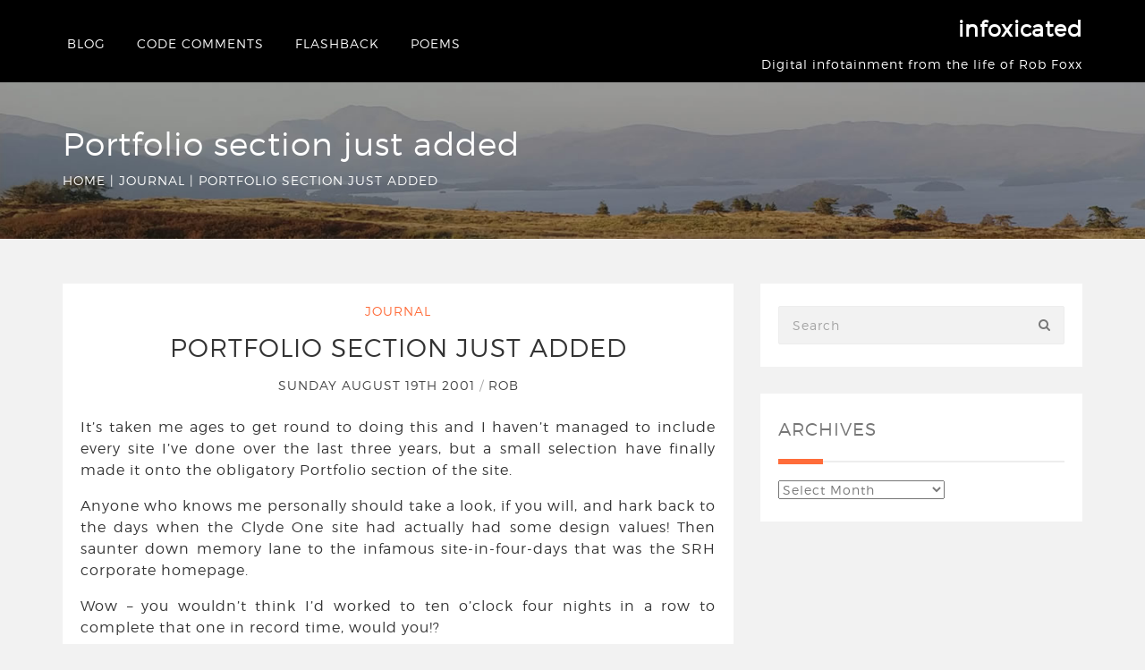

--- FILE ---
content_type: text/html; charset=UTF-8
request_url: https://www.infoxicated.com/2001/08/19/portfolio-section-just-added/
body_size: 11300
content:
<!DOCTYPE html>
<!--[if IE 7]>
<html class="ie ie7" lang="en-US">
<![endif]-->
<!--[if IE 8]>
<html class="ie ie8" lang="en-US">
<![endif]-->
<!--[if !(IE 7) & !(IE 8)]><!-->
<html lang="en-US">
	<!--<![endif]-->
	<head>
		<meta charset="UTF-8" />
		<meta name="viewport" content="width=device-width, initial-scale=1.0">
		<meta name="keywords" content="Bloger" />
		<meta name="author" content="solwin infotech" />
		<link rel="profile" href="http://gmpg.org/xfn/11" />
                                    		<title>Portfolio section just added &#8211; infoxicated</title>
<meta name='robots' content='max-image-preview:large' />
<!-- Jetpack Site Verification Tags -->
<meta name="google-site-verification" content="Hf9_6mpIgSOihsbxBaVSjG1elwbKcu0RxLxa6Kkf8cs" />
<link rel='dns-prefetch' href='//www.googletagmanager.com' />
<link rel='dns-prefetch' href='//stats.wp.com' />
<link rel="alternate" type="application/rss+xml" title="infoxicated &raquo; Feed" href="https://www.infoxicated.com/feed/" />
<link rel="alternate" type="application/rss+xml" title="infoxicated &raquo; Comments Feed" href="https://www.infoxicated.com/comments/feed/" />
<link rel="alternate" title="oEmbed (JSON)" type="application/json+oembed" href="https://www.infoxicated.com/wp-json/oembed/1.0/embed?url=https%3A%2F%2Fwww.infoxicated.com%2F2001%2F08%2F19%2Fportfolio-section-just-added%2F" />
<link rel="alternate" title="oEmbed (XML)" type="text/xml+oembed" href="https://www.infoxicated.com/wp-json/oembed/1.0/embed?url=https%3A%2F%2Fwww.infoxicated.com%2F2001%2F08%2F19%2Fportfolio-section-just-added%2F&#038;format=xml" />
<style id='wp-img-auto-sizes-contain-inline-css' type='text/css'>
img:is([sizes=auto i],[sizes^="auto," i]){contain-intrinsic-size:3000px 1500px}
/*# sourceURL=wp-img-auto-sizes-contain-inline-css */
</style>
<style id='wp-emoji-styles-inline-css' type='text/css'>

	img.wp-smiley, img.emoji {
		display: inline !important;
		border: none !important;
		box-shadow: none !important;
		height: 1em !important;
		width: 1em !important;
		margin: 0 0.07em !important;
		vertical-align: -0.1em !important;
		background: none !important;
		padding: 0 !important;
	}
/*# sourceURL=wp-emoji-styles-inline-css */
</style>
<style id='wp-block-library-inline-css' type='text/css'>
:root{--wp-block-synced-color:#7a00df;--wp-block-synced-color--rgb:122,0,223;--wp-bound-block-color:var(--wp-block-synced-color);--wp-editor-canvas-background:#ddd;--wp-admin-theme-color:#007cba;--wp-admin-theme-color--rgb:0,124,186;--wp-admin-theme-color-darker-10:#006ba1;--wp-admin-theme-color-darker-10--rgb:0,107,160.5;--wp-admin-theme-color-darker-20:#005a87;--wp-admin-theme-color-darker-20--rgb:0,90,135;--wp-admin-border-width-focus:2px}@media (min-resolution:192dpi){:root{--wp-admin-border-width-focus:1.5px}}.wp-element-button{cursor:pointer}:root .has-very-light-gray-background-color{background-color:#eee}:root .has-very-dark-gray-background-color{background-color:#313131}:root .has-very-light-gray-color{color:#eee}:root .has-very-dark-gray-color{color:#313131}:root .has-vivid-green-cyan-to-vivid-cyan-blue-gradient-background{background:linear-gradient(135deg,#00d084,#0693e3)}:root .has-purple-crush-gradient-background{background:linear-gradient(135deg,#34e2e4,#4721fb 50%,#ab1dfe)}:root .has-hazy-dawn-gradient-background{background:linear-gradient(135deg,#faaca8,#dad0ec)}:root .has-subdued-olive-gradient-background{background:linear-gradient(135deg,#fafae1,#67a671)}:root .has-atomic-cream-gradient-background{background:linear-gradient(135deg,#fdd79a,#004a59)}:root .has-nightshade-gradient-background{background:linear-gradient(135deg,#330968,#31cdcf)}:root .has-midnight-gradient-background{background:linear-gradient(135deg,#020381,#2874fc)}:root{--wp--preset--font-size--normal:16px;--wp--preset--font-size--huge:42px}.has-regular-font-size{font-size:1em}.has-larger-font-size{font-size:2.625em}.has-normal-font-size{font-size:var(--wp--preset--font-size--normal)}.has-huge-font-size{font-size:var(--wp--preset--font-size--huge)}.has-text-align-center{text-align:center}.has-text-align-left{text-align:left}.has-text-align-right{text-align:right}.has-fit-text{white-space:nowrap!important}#end-resizable-editor-section{display:none}.aligncenter{clear:both}.items-justified-left{justify-content:flex-start}.items-justified-center{justify-content:center}.items-justified-right{justify-content:flex-end}.items-justified-space-between{justify-content:space-between}.screen-reader-text{border:0;clip-path:inset(50%);height:1px;margin:-1px;overflow:hidden;padding:0;position:absolute;width:1px;word-wrap:normal!important}.screen-reader-text:focus{background-color:#ddd;clip-path:none;color:#444;display:block;font-size:1em;height:auto;left:5px;line-height:normal;padding:15px 23px 14px;text-decoration:none;top:5px;width:auto;z-index:100000}html :where(.has-border-color){border-style:solid}html :where([style*=border-top-color]){border-top-style:solid}html :where([style*=border-right-color]){border-right-style:solid}html :where([style*=border-bottom-color]){border-bottom-style:solid}html :where([style*=border-left-color]){border-left-style:solid}html :where([style*=border-width]){border-style:solid}html :where([style*=border-top-width]){border-top-style:solid}html :where([style*=border-right-width]){border-right-style:solid}html :where([style*=border-bottom-width]){border-bottom-style:solid}html :where([style*=border-left-width]){border-left-style:solid}html :where(img[class*=wp-image-]){height:auto;max-width:100%}:where(figure){margin:0 0 1em}html :where(.is-position-sticky){--wp-admin--admin-bar--position-offset:var(--wp-admin--admin-bar--height,0px)}@media screen and (max-width:600px){html :where(.is-position-sticky){--wp-admin--admin-bar--position-offset:0px}}

/*# sourceURL=wp-block-library-inline-css */
</style><style id='global-styles-inline-css' type='text/css'>
:root{--wp--preset--aspect-ratio--square: 1;--wp--preset--aspect-ratio--4-3: 4/3;--wp--preset--aspect-ratio--3-4: 3/4;--wp--preset--aspect-ratio--3-2: 3/2;--wp--preset--aspect-ratio--2-3: 2/3;--wp--preset--aspect-ratio--16-9: 16/9;--wp--preset--aspect-ratio--9-16: 9/16;--wp--preset--color--black: #000000;--wp--preset--color--cyan-bluish-gray: #abb8c3;--wp--preset--color--white: #ffffff;--wp--preset--color--pale-pink: #f78da7;--wp--preset--color--vivid-red: #cf2e2e;--wp--preset--color--luminous-vivid-orange: #ff6900;--wp--preset--color--luminous-vivid-amber: #fcb900;--wp--preset--color--light-green-cyan: #7bdcb5;--wp--preset--color--vivid-green-cyan: #00d084;--wp--preset--color--pale-cyan-blue: #8ed1fc;--wp--preset--color--vivid-cyan-blue: #0693e3;--wp--preset--color--vivid-purple: #9b51e0;--wp--preset--gradient--vivid-cyan-blue-to-vivid-purple: linear-gradient(135deg,rgb(6,147,227) 0%,rgb(155,81,224) 100%);--wp--preset--gradient--light-green-cyan-to-vivid-green-cyan: linear-gradient(135deg,rgb(122,220,180) 0%,rgb(0,208,130) 100%);--wp--preset--gradient--luminous-vivid-amber-to-luminous-vivid-orange: linear-gradient(135deg,rgb(252,185,0) 0%,rgb(255,105,0) 100%);--wp--preset--gradient--luminous-vivid-orange-to-vivid-red: linear-gradient(135deg,rgb(255,105,0) 0%,rgb(207,46,46) 100%);--wp--preset--gradient--very-light-gray-to-cyan-bluish-gray: linear-gradient(135deg,rgb(238,238,238) 0%,rgb(169,184,195) 100%);--wp--preset--gradient--cool-to-warm-spectrum: linear-gradient(135deg,rgb(74,234,220) 0%,rgb(151,120,209) 20%,rgb(207,42,186) 40%,rgb(238,44,130) 60%,rgb(251,105,98) 80%,rgb(254,248,76) 100%);--wp--preset--gradient--blush-light-purple: linear-gradient(135deg,rgb(255,206,236) 0%,rgb(152,150,240) 100%);--wp--preset--gradient--blush-bordeaux: linear-gradient(135deg,rgb(254,205,165) 0%,rgb(254,45,45) 50%,rgb(107,0,62) 100%);--wp--preset--gradient--luminous-dusk: linear-gradient(135deg,rgb(255,203,112) 0%,rgb(199,81,192) 50%,rgb(65,88,208) 100%);--wp--preset--gradient--pale-ocean: linear-gradient(135deg,rgb(255,245,203) 0%,rgb(182,227,212) 50%,rgb(51,167,181) 100%);--wp--preset--gradient--electric-grass: linear-gradient(135deg,rgb(202,248,128) 0%,rgb(113,206,126) 100%);--wp--preset--gradient--midnight: linear-gradient(135deg,rgb(2,3,129) 0%,rgb(40,116,252) 100%);--wp--preset--font-size--small: 13px;--wp--preset--font-size--medium: 20px;--wp--preset--font-size--large: 36px;--wp--preset--font-size--x-large: 42px;--wp--preset--spacing--20: 0.44rem;--wp--preset--spacing--30: 0.67rem;--wp--preset--spacing--40: 1rem;--wp--preset--spacing--50: 1.5rem;--wp--preset--spacing--60: 2.25rem;--wp--preset--spacing--70: 3.38rem;--wp--preset--spacing--80: 5.06rem;--wp--preset--shadow--natural: 6px 6px 9px rgba(0, 0, 0, 0.2);--wp--preset--shadow--deep: 12px 12px 50px rgba(0, 0, 0, 0.4);--wp--preset--shadow--sharp: 6px 6px 0px rgba(0, 0, 0, 0.2);--wp--preset--shadow--outlined: 6px 6px 0px -3px rgb(255, 255, 255), 6px 6px rgb(0, 0, 0);--wp--preset--shadow--crisp: 6px 6px 0px rgb(0, 0, 0);}:where(.is-layout-flex){gap: 0.5em;}:where(.is-layout-grid){gap: 0.5em;}body .is-layout-flex{display: flex;}.is-layout-flex{flex-wrap: wrap;align-items: center;}.is-layout-flex > :is(*, div){margin: 0;}body .is-layout-grid{display: grid;}.is-layout-grid > :is(*, div){margin: 0;}:where(.wp-block-columns.is-layout-flex){gap: 2em;}:where(.wp-block-columns.is-layout-grid){gap: 2em;}:where(.wp-block-post-template.is-layout-flex){gap: 1.25em;}:where(.wp-block-post-template.is-layout-grid){gap: 1.25em;}.has-black-color{color: var(--wp--preset--color--black) !important;}.has-cyan-bluish-gray-color{color: var(--wp--preset--color--cyan-bluish-gray) !important;}.has-white-color{color: var(--wp--preset--color--white) !important;}.has-pale-pink-color{color: var(--wp--preset--color--pale-pink) !important;}.has-vivid-red-color{color: var(--wp--preset--color--vivid-red) !important;}.has-luminous-vivid-orange-color{color: var(--wp--preset--color--luminous-vivid-orange) !important;}.has-luminous-vivid-amber-color{color: var(--wp--preset--color--luminous-vivid-amber) !important;}.has-light-green-cyan-color{color: var(--wp--preset--color--light-green-cyan) !important;}.has-vivid-green-cyan-color{color: var(--wp--preset--color--vivid-green-cyan) !important;}.has-pale-cyan-blue-color{color: var(--wp--preset--color--pale-cyan-blue) !important;}.has-vivid-cyan-blue-color{color: var(--wp--preset--color--vivid-cyan-blue) !important;}.has-vivid-purple-color{color: var(--wp--preset--color--vivid-purple) !important;}.has-black-background-color{background-color: var(--wp--preset--color--black) !important;}.has-cyan-bluish-gray-background-color{background-color: var(--wp--preset--color--cyan-bluish-gray) !important;}.has-white-background-color{background-color: var(--wp--preset--color--white) !important;}.has-pale-pink-background-color{background-color: var(--wp--preset--color--pale-pink) !important;}.has-vivid-red-background-color{background-color: var(--wp--preset--color--vivid-red) !important;}.has-luminous-vivid-orange-background-color{background-color: var(--wp--preset--color--luminous-vivid-orange) !important;}.has-luminous-vivid-amber-background-color{background-color: var(--wp--preset--color--luminous-vivid-amber) !important;}.has-light-green-cyan-background-color{background-color: var(--wp--preset--color--light-green-cyan) !important;}.has-vivid-green-cyan-background-color{background-color: var(--wp--preset--color--vivid-green-cyan) !important;}.has-pale-cyan-blue-background-color{background-color: var(--wp--preset--color--pale-cyan-blue) !important;}.has-vivid-cyan-blue-background-color{background-color: var(--wp--preset--color--vivid-cyan-blue) !important;}.has-vivid-purple-background-color{background-color: var(--wp--preset--color--vivid-purple) !important;}.has-black-border-color{border-color: var(--wp--preset--color--black) !important;}.has-cyan-bluish-gray-border-color{border-color: var(--wp--preset--color--cyan-bluish-gray) !important;}.has-white-border-color{border-color: var(--wp--preset--color--white) !important;}.has-pale-pink-border-color{border-color: var(--wp--preset--color--pale-pink) !important;}.has-vivid-red-border-color{border-color: var(--wp--preset--color--vivid-red) !important;}.has-luminous-vivid-orange-border-color{border-color: var(--wp--preset--color--luminous-vivid-orange) !important;}.has-luminous-vivid-amber-border-color{border-color: var(--wp--preset--color--luminous-vivid-amber) !important;}.has-light-green-cyan-border-color{border-color: var(--wp--preset--color--light-green-cyan) !important;}.has-vivid-green-cyan-border-color{border-color: var(--wp--preset--color--vivid-green-cyan) !important;}.has-pale-cyan-blue-border-color{border-color: var(--wp--preset--color--pale-cyan-blue) !important;}.has-vivid-cyan-blue-border-color{border-color: var(--wp--preset--color--vivid-cyan-blue) !important;}.has-vivid-purple-border-color{border-color: var(--wp--preset--color--vivid-purple) !important;}.has-vivid-cyan-blue-to-vivid-purple-gradient-background{background: var(--wp--preset--gradient--vivid-cyan-blue-to-vivid-purple) !important;}.has-light-green-cyan-to-vivid-green-cyan-gradient-background{background: var(--wp--preset--gradient--light-green-cyan-to-vivid-green-cyan) !important;}.has-luminous-vivid-amber-to-luminous-vivid-orange-gradient-background{background: var(--wp--preset--gradient--luminous-vivid-amber-to-luminous-vivid-orange) !important;}.has-luminous-vivid-orange-to-vivid-red-gradient-background{background: var(--wp--preset--gradient--luminous-vivid-orange-to-vivid-red) !important;}.has-very-light-gray-to-cyan-bluish-gray-gradient-background{background: var(--wp--preset--gradient--very-light-gray-to-cyan-bluish-gray) !important;}.has-cool-to-warm-spectrum-gradient-background{background: var(--wp--preset--gradient--cool-to-warm-spectrum) !important;}.has-blush-light-purple-gradient-background{background: var(--wp--preset--gradient--blush-light-purple) !important;}.has-blush-bordeaux-gradient-background{background: var(--wp--preset--gradient--blush-bordeaux) !important;}.has-luminous-dusk-gradient-background{background: var(--wp--preset--gradient--luminous-dusk) !important;}.has-pale-ocean-gradient-background{background: var(--wp--preset--gradient--pale-ocean) !important;}.has-electric-grass-gradient-background{background: var(--wp--preset--gradient--electric-grass) !important;}.has-midnight-gradient-background{background: var(--wp--preset--gradient--midnight) !important;}.has-small-font-size{font-size: var(--wp--preset--font-size--small) !important;}.has-medium-font-size{font-size: var(--wp--preset--font-size--medium) !important;}.has-large-font-size{font-size: var(--wp--preset--font-size--large) !important;}.has-x-large-font-size{font-size: var(--wp--preset--font-size--x-large) !important;}
/*# sourceURL=global-styles-inline-css */
</style>

<style id='classic-theme-styles-inline-css' type='text/css'>
/*! This file is auto-generated */
.wp-block-button__link{color:#fff;background-color:#32373c;border-radius:9999px;box-shadow:none;text-decoration:none;padding:calc(.667em + 2px) calc(1.333em + 2px);font-size:1.125em}.wp-block-file__button{background:#32373c;color:#fff;text-decoration:none}
/*# sourceURL=/wp-includes/css/classic-themes.min.css */
</style>
<link rel='stylesheet' id='bloggers-lite-style-css' href='https://www.infoxicated.com/wp-content/themes/bloggers-lite/style.css?ver=6.9' type='text/css' media='all' />
<link rel='stylesheet' id='bootstrap-css-css' href='https://www.infoxicated.com/wp-content/themes/bloggers-lite/bootstrap/css/bootstrap.css?ver=6.9' type='text/css' media='all' />
<link rel='stylesheet' id='fontawesome-css-css' href='https://www.infoxicated.com/wp-content/themes/bloggers-lite/css/fontawesome.css?ver=6.9' type='text/css' media='all' />
<link rel='stylesheet' id='slick-css-css' href='https://www.infoxicated.com/wp-content/themes/bloggers-lite/css/slick.css?ver=6.9' type='text/css' media='all' />
<link rel='stylesheet' id='meanmenu-css-css' href='https://www.infoxicated.com/wp-content/themes/bloggers-lite/css/meanmenu.css?ver=6.9' type='text/css' media='all' />
<style id='meanmenu-css-inline-css' type='text/css'>

		.rotating {
			background-image: url('https://www.infoxicated.com/wp-content/themes/bloggers-lite/images/loader.gif');
		}
		
				.menui,
				.widget_calendar tbody a:hover,
				.widget_calendar tbody a:focus,
				.comment-form .submit:hover,
				input[type='submit']:hover {
					background: #;
				}

				.tagline.site-description,
                                                                      .site-title a,
				.mobilenav li a,
				.stricky .mobilenav li a,
				.stricky .tagline.site-description,
				.stricky.normal .mobilenav li a,
				.stricky.normal .tagline.site-description,
				.post-header .custom-header a,
				.error404.not-found > h2,
				.copyrights-content p,
				.copyrights-content a,
				.widget-title,
				.widget.widget_rss .widget-title .rsswidget,
				.sidebar-title,
				.comments-title,
				.comment-author .fn a:hover,
				.comment-content p a:hover,
				.comment-reply-title,
				.breadcrumbs_inner,
				.breadcrumbs_inner a,
				.comment-form p a,
				.comment-metadata a,
				.post-header .custom-header,
				.footer_widget_links:hover,
				.widget_calendar tfoot a:hover,
				.widget_recent_entries .post-date,
				.widget.widget_recent_entries ul li a:hover,
				.widget ul li a:hover,
				.widget a:hover,
				.textwidget a:hover,
				.post-header .category-list a:hover,
				.woocommerce-pagination ul.page-numbers > li > .page-numbers,
				.more-detail:hover,
				.search_page article.blog-section h2.custom-header a,
				.post.no-results.not-found .custom-header,
				.entry-content a:hover,
				.product-caption .product-name > span,
				.entry-content a:hover,
				.post-entry a:hover,
				.post-meta a:hover,
				.author_name a:hover{
					color: #;
				}
				.woocommerce .product-add_to_cart_wrap a.button:hover,
				.widget ul li:hover:before,
				.widget.woocommerce.widget_price_filter .price_slider_wrapper .ui-widget-content,
				.woocommerce.widget_shopping_cart .widget_shopping_cart_content .button:hover {
					background: # !important;
				}
				.stricky .main-navigation ul.nav-menu > li.current-menu-ancestor > a,
				.stricky .main-navigation ul.nav-menu > li:hover > a
				 {
					border-bottom-color: #;
				}
				table.give-table tbody tr td,
				.give_error > p, .give_success > p{
					color: #;
				}
				#give-recurring-form .form-row input.required[type='text'], #give-recurring-form .form-row input.required[type='tel'], #give-recurring-form .form-row input.required[type='email'], #give-recurring-form .form-row input.required[type='password'], #give-recurring-form .form-row input.required[type='url'], #give-recurring-form .form-row select.required, #give-recurring-form .form-row textarea.required, #give-recurring-form .give-tooltip:hover, form.give-form .form-row input.required[type='text'], form.give-form .form-row input.required[type='tel'], form.give-form .form-row input.required[type='email'], form.give-form .form-row input.required[type='password'], form.give-form .form-row input.required[type='url'], form.give-form .form-row select.required, form.give-form .form-row textarea.required, form.give-form .give-tooltip:hover, form[id*='give-form'] .form-row input.required[type='text'], form[id*='give-form'] .form-row input.required[type='tel'], form[id*='give-form'] .form-row input.required[type='email'], form[id*='give-form'] .form-row input.required[type='password'], form[id*='give-form'] .form-row input.required[type='url'], form[id*='give-form'] .form-row select.required, form[id*='give-form'] .form-row textarea.required, form[id*='give-form'] .give-tooltip:hover,
				#give-recurring-form .form-row input[type='text'], #give-recurring-form .form-row input[type='tel'], #give-recurring-form .form-row input[type='email'], #give-recurring-form .form-row input[type='password'], #give-recurring-form .form-row input[type='url'], #give-recurring-form .form-row select, #give-recurring-form .form-row textarea, form.give-form .form-row input[type='text'], form.give-form .form-row input[type='tel'], form.give-form .form-row input[type='email'], form.give-form .form-row input[type='password'], form.give-form .form-row input[type='url'], form.give-form .form-row select, form.give-form .form-row textarea, form[id*='give-form'] .form-row input[type='text'], form[id*='give-form'] .form-row input[type='tel'], form[id*='give-form'] .form-row input[type='email'], form[id*='give-form'] .form-row input[type='password'], form[id*='give-form'] .form-row input[type='url'], form[id*='give-form'] .form-row select, form[id*='give-form'] .form-row textarea,
				.fl-form[id*='give-form'] .fl-is-active input.fl-input, .fl-form[id*='give-form'] .fl-is-active select.fl-select, .fl-form[id*='give-form'] .fl-is-active textarea.fl-textarea,
				form[id*='give-form'] select.give-select-level{
					color: #;
				}
				#content #give-recurring-form .form-row input.required,#content #give-recurring-form .form-row input, select.required, #content .give-form .form-row textarea, #content .give-form .give-tooltip:hover,
				#content #give-recurring-form .form-row select.required,#content #give-recurring-form .form-row input,#content #give-recurring-form .form-row select,#content #give-recurring-form .form-row textarea,
				#content .give-form select.give-select-level{
					color: #;
				}
				.fl-form[id*='give-form'] .fl-has-focus label.fl-label {
					color: #;
				}
				.nf-form-title h3,.nf-form-title h2,.nf-form-title h1 {
					color: #;
				}
				.ninja-forms-form-wrap .nf-field-label label{
					color: #;
				}
				
/*# sourceURL=meanmenu-css-inline-css */
</style>
<script type="text/javascript" src="https://www.infoxicated.com/wp-includes/js/jquery/jquery.min.js?ver=3.7.1" id="jquery-core-js"></script>
<script type="text/javascript" src="https://www.infoxicated.com/wp-includes/js/jquery/jquery-migrate.min.js?ver=3.4.1" id="jquery-migrate-js"></script>
<script type="text/javascript" src="https://www.infoxicated.com/wp-content/themes/bloggers-lite/bootstrap/js/bootstrap.js?ver=6.9" id="bootstrap-js"></script>
<script type="text/javascript" src="https://www.infoxicated.com/wp-content/themes/bloggers-lite/js/jquery-slick.js?ver=6.9" id="jquery-slick-js-js"></script>
<script type="text/javascript" src="https://www.infoxicated.com/wp-content/themes/bloggers-lite/js/jquery.meanmenu.js?ver=6.9" id="jquery-meanmenu-js-js"></script>
<script type="text/javascript" id="bloggers-lite-script-js-extra">
/* <![CDATA[ */
var attached_vars = {"stickey_layoutmenu":"yes","enable_loader":"yes"};
//# sourceURL=bloggers-lite-script-js-extra
/* ]]> */
</script>
<script type="text/javascript" src="https://www.infoxicated.com/wp-content/themes/bloggers-lite/js/bloggers-lite-script.js?ver=6.9" id="bloggers-lite-script-js"></script>

<!-- Google tag (gtag.js) snippet added by Site Kit -->
<!-- Google Analytics snippet added by Site Kit -->
<script type="text/javascript" src="https://www.googletagmanager.com/gtag/js?id=G-37738MWP40" id="google_gtagjs-js" async></script>
<script type="text/javascript" id="google_gtagjs-js-after">
/* <![CDATA[ */
window.dataLayer = window.dataLayer || [];function gtag(){dataLayer.push(arguments);}
gtag("set","linker",{"domains":["www.infoxicated.com"]});
gtag("js", new Date());
gtag("set", "developer_id.dZTNiMT", true);
gtag("config", "G-37738MWP40");
//# sourceURL=google_gtagjs-js-after
/* ]]> */
</script>
<link rel="https://api.w.org/" href="https://www.infoxicated.com/wp-json/" /><link rel="alternate" title="JSON" type="application/json" href="https://www.infoxicated.com/wp-json/wp/v2/posts/414" /><link rel="EditURI" type="application/rsd+xml" title="RSD" href="https://www.infoxicated.com/xmlrpc.php?rsd" />
<meta name="generator" content="WordPress 6.9" />
<link rel="canonical" href="https://www.infoxicated.com/2001/08/19/portfolio-section-just-added/" />
<link rel='shortlink' href='https://www.infoxicated.com/?p=414' />
<meta name="generator" content="Site Kit by Google 1.170.0" />	<style>img#wpstats{display:none}</style>
		<script type="text/javascript" src="https://www.infoxicated.com/wp-content/plugins/si-captcha-for-wordpress/captcha/si_captcha.js?ver=1768949458"></script>
<!-- begin SI CAPTCHA Anti-Spam - login/register form style -->
<style type="text/css">
.si_captcha_small { width:175px; height:45px; padding-top:10px; padding-bottom:10px; }
.si_captcha_large { width:250px; height:60px; padding-top:10px; padding-bottom:10px; }
img#si_image_com { border-style:none; margin:0; padding-right:5px; float:left; }
img#si_image_reg { border-style:none; margin:0; padding-right:5px; float:left; }
img#si_image_log { border-style:none; margin:0; padding-right:5px; float:left; }
img#si_image_side_login { border-style:none; margin:0; padding-right:5px; float:left; }
img#si_image_checkout { border-style:none; margin:0; padding-right:5px; float:left; }
img#si_image_jetpack { border-style:none; margin:0; padding-right:5px; float:left; }
img#si_image_bbpress_topic { border-style:none; margin:0; padding-right:5px; float:left; }
.si_captcha_refresh { border-style:none; margin:0; vertical-align:bottom; }
div#si_captcha_input { display:block; padding-top:15px; padding-bottom:5px; }
label#si_captcha_code_label { margin:0; }
input#si_captcha_code_input { width:65px; }
p#si_captcha_code_p { clear: left; padding-top:10px; }
.si-captcha-jetpack-error { color:#DC3232; }
</style>
<!-- end SI CAPTCHA Anti-Spam - login/register form style -->
		<style type="text/css" id="wp-custom-css">
			p, .post-header .custom-header a {
	color: #333
}


.post-meta a, .post-tags a {
	color: #444;	
}
.wp-block-verse {
	font-size: 16px !important;
}

.entry-content a, .post-entry a {
	font-size: inherit;
}

.post .blog-section .post-entry figure.wp-block-gallery, .post .blog-section .post-entry figure.wp-block-image {
	margin: 2rem auto !important;
}
.wp-element-caption {
	text-align: center;
}		</style>
			</head>

	<body class="wp-singular post-template-default single single-post postid-414 single-format-standard wp-theme-bloggers-lite single-author sticky-header">
				<div id="page" class="hfeed site">
						<header id="masthead" class="site-header no-header   stricky stricky-menu-left" role="banner">
				<div class="">
										<div class="main-header  ">
						<div class="container">
							<div class="row">
								<div class="header">
									<div class="menu">
										<div class="col-md-4 col-sm-4 col-xs-4 site-header-logo left-block">
											                                                                                    <div class="site-branding-text tagline logo-text" >
																										<p class="site-title"><a href="https://www.infoxicated.com/" rel="home">infoxicated</a></p> 
																											<span class="tagline site-description">Digital infotainment from the life of Rob Foxx</span>
																								</div>
										</div>

                                                                            <nav id="site-navigation" class="col-md-8 col-sm-8 col-xs-8 main-navigation mobilenav left-menu" role="navigation">
											<div class="menu-main-menu-container"><ul id="menu-main-menu" class="nav-menu sf-menu"><li id="menu-item-1726" class="menu-item menu-item-type-taxonomy menu-item-object-category current-post-ancestor current-menu-parent current-post-parent menu-item-1726"><a href="https://www.infoxicated.com/category/journal/">Blog</a></li>
<li id="menu-item-1727" class="menu-item menu-item-type-taxonomy menu-item-object-category menu-item-1727"><a href="https://www.infoxicated.com/category/code-comments/">Code Comments</a></li>
<li id="menu-item-1728" class="menu-item menu-item-type-taxonomy menu-item-object-category menu-item-1728"><a href="https://www.infoxicated.com/category/flashback/">Flashback</a></li>
<li id="menu-item-1730" class="menu-item menu-item-type-taxonomy menu-item-object-category menu-item-1730"><a href="https://www.infoxicated.com/category/poems/">Poems</a></li>
</ul></div>										</nav><!-- #site-navigation -->

										<a class="icon nav-menu-block-stricky-left" href="javascript:void(0)">
											<div class="hamburger">
												<div class="menui top-menu"></div>
												<div class="menui mid-menu"></div>
												<div class="menui bottom-menu"></div>
											</div>
										</a>
									</div>
								</div>
							</div><!-- .row -->
						</div><!-- .container -->
					</div>
									</div> 
			</header>


			<div id="main" class="wrapper">
<div class="single_top_bar non-stricky entry-header" style="background-image: url(https://www.infoxicated.com/wp-content/themes/bloggers-lite/images/footer-bg.jpg );">
	<div class="bredcrumbs_blocks">
		<div class="container">
			<div class="row">
				<h1 class="entry-title col-xs-12">Portfolio section just added</h1>
									<div class="col-xs-12 breadcrumb-block"><div class="breadcrumbs"><div class="breadcrumbs_inner"><a href="https://www.infoxicated.com">Home</a><span class="delimiter">  &vert;  </span><a href="https://www.infoxicated.com/category/journal/">Journal</a> <span class="delimiter">  &vert;  </span><span class="current text-uppercase">Portfolio section just added</span></div></div></div>
							</div>
		</div>
	</div>
</div>
<div class="blog-details">
	<div class="container">
		<div class="row">
			<div id="primary" class="col-sm-8 col-md-8 col-xs-12">
				
<article id="post-414" class="post-414 post type-post status-publish format-standard hentry category-journal">
	<div class="blog-section">
		<div class="post-header">
							<span class="category-list"><a href="https://www.infoxicated.com/category/journal/" rel="category tag">Journal</a></span>
						<h2 class="custom-header"><a href="https://www.infoxicated.com/2001/08/19/portfolio-section-just-added/">Portfolio section just added</a></h2>
			<div class="post-meta">
									<a href="https://www.infoxicated.com/2001/08/19/">
						Sunday August 19th 2001					</a>
					/ <a href="https://www.infoxicated.com/author/admin/" title="Posts by Rob" rel="author">Rob</a>			</div>
		</div>
		<div class="post-image">
						<a href="https://www.infoxicated.com/2001/08/19/portfolio-section-just-added/">
							</a>
		</div>
		<div class="post-entry">
			<p>It&#8217;s taken me ages to get round to doing this and I haven&#8217;t managed to include every site I&#8217;ve done over the last three years, but a small selection have finally made it onto the obligatory Portfolio section of the site.</p>
<p>Anyone who knows me personally should take a look, if you will, and hark back to the days when the Clyde One site had actually had some design values!  Then saunter down memory lane to the infamous site-in-four-days that was the SRH corporate homepage.</p>
<p>Wow &#8211; you wouldn&#8217;t think I&#8217;d worked to ten o&#8217;clock four nights in a row to complete that one in record time, would you!?</p>
			
		</div>
							<div class="post-tags">
											</div>
			</div>
</article><!-- #post -->

						<div class="about-author blog-section">
							<h3 class="sidebar-title">About The Author</h3>
							<div class="author-description">
								<div class="author_image">
									<img alt='' src='https://secure.gravatar.com/avatar/6d96c409bd65fa921164c45af08afa63361f8b7d05626390d2211af5d2f5681f?s=68&#038;d=identicon&#038;r=g' srcset='https://secure.gravatar.com/avatar/6d96c409bd65fa921164c45af08afa63361f8b7d05626390d2211af5d2f5681f?s=136&#038;d=identicon&#038;r=g 2x' class='avatar avatar-68 photo' height='68' width='68' decoding='async'/>								</div>
								<div class="author_details">
									<h5 class="author_name">
																				<a href="https://www.infoxicated.com/author/admin/">Rob</a>
									</h5>
									<p></p>
								</div>
							</div>
						</div>
													<div class="post-button blog-section"> 
																	<div class="prev_button">
										<div class="arrow">
											<a href="https://www.infoxicated.com/2001/08/14/0-x-tables/" rel="prev"><span class="pagi_text"><i class="fa fa-angle-double-left"></i> Previous Post</span><p class="nav_title"> 0 X Tables </p></a>										</div>
									</div>
																		<div class="next_button">
										<div class="arrow">
											<a href="https://www.infoxicated.com/2001/08/23/rexit-stage-left/" rel="next"><span class="pagi_text">Next Post <i class="fa fa-angle-double-right"></i></span><p class="nav_title"> Rexit stage left </p></a>										</div>
									</div>
																</div> 
										</div><!-- #content -->
				<div id="secondary" class="widget-area col-sm-4 col-md-4 col-xs-12" role="complementary">
		<aside id="search-3" class="widget widget_search"><form role="search" method="get" id="searchform" class="searchform" action="https://www.infoxicated.com/" >
    <div><label class="screen-reader-text" for="s">Search for:</label>
    <input type="text" value="" name="s" id="s" placeholder="Search" />
    <button id="searchsubmit" class="search-icon" type="submit">
    <i class="fa fa-search"></i>
    </button>
    </div>
    </form></aside><aside id="archives-3" class="widget widget_archive"><h3 class="widget-title">Archives</h3>		<label class="screen-reader-text" for="archives-dropdown-3">Archives</label>
		<select id="archives-dropdown-3" name="archive-dropdown">
			
			<option value="">Select Month</option>
				<option value='https://www.infoxicated.com/2025/12/'> December 2025 &nbsp;(1)</option>
	<option value='https://www.infoxicated.com/2024/03/'> March 2024 &nbsp;(1)</option>
	<option value='https://www.infoxicated.com/2024/02/'> February 2024 &nbsp;(1)</option>
	<option value='https://www.infoxicated.com/2022/08/'> August 2022 &nbsp;(1)</option>
	<option value='https://www.infoxicated.com/2022/07/'> July 2022 &nbsp;(1)</option>
	<option value='https://www.infoxicated.com/2022/03/'> March 2022 &nbsp;(2)</option>
	<option value='https://www.infoxicated.com/2020/04/'> April 2020 &nbsp;(1)</option>
	<option value='https://www.infoxicated.com/2020/03/'> March 2020 &nbsp;(1)</option>
	<option value='https://www.infoxicated.com/2020/02/'> February 2020 &nbsp;(3)</option>
	<option value='https://www.infoxicated.com/2019/12/'> December 2019 &nbsp;(1)</option>
	<option value='https://www.infoxicated.com/2019/11/'> November 2019 &nbsp;(1)</option>
	<option value='https://www.infoxicated.com/2019/09/'> September 2019 &nbsp;(1)</option>
	<option value='https://www.infoxicated.com/2019/08/'> August 2019 &nbsp;(2)</option>
	<option value='https://www.infoxicated.com/2019/06/'> June 2019 &nbsp;(1)</option>
	<option value='https://www.infoxicated.com/2019/04/'> April 2019 &nbsp;(1)</option>
	<option value='https://www.infoxicated.com/2019/02/'> February 2019 &nbsp;(1)</option>
	<option value='https://www.infoxicated.com/2018/11/'> November 2018 &nbsp;(2)</option>
	<option value='https://www.infoxicated.com/2018/08/'> August 2018 &nbsp;(1)</option>
	<option value='https://www.infoxicated.com/2018/07/'> July 2018 &nbsp;(1)</option>
	<option value='https://www.infoxicated.com/2018/04/'> April 2018 &nbsp;(1)</option>
	<option value='https://www.infoxicated.com/2018/02/'> February 2018 &nbsp;(1)</option>
	<option value='https://www.infoxicated.com/2018/01/'> January 2018 &nbsp;(1)</option>
	<option value='https://www.infoxicated.com/2017/10/'> October 2017 &nbsp;(2)</option>
	<option value='https://www.infoxicated.com/2017/08/'> August 2017 &nbsp;(1)</option>
	<option value='https://www.infoxicated.com/2017/04/'> April 2017 &nbsp;(1)</option>
	<option value='https://www.infoxicated.com/2017/03/'> March 2017 &nbsp;(2)</option>
	<option value='https://www.infoxicated.com/2017/01/'> January 2017 &nbsp;(1)</option>
	<option value='https://www.infoxicated.com/2016/08/'> August 2016 &nbsp;(3)</option>
	<option value='https://www.infoxicated.com/2016/07/'> July 2016 &nbsp;(3)</option>
	<option value='https://www.infoxicated.com/2016/05/'> May 2016 &nbsp;(1)</option>
	<option value='https://www.infoxicated.com/2016/03/'> March 2016 &nbsp;(2)</option>
	<option value='https://www.infoxicated.com/2016/01/'> January 2016 &nbsp;(2)</option>
	<option value='https://www.infoxicated.com/2015/10/'> October 2015 &nbsp;(1)</option>
	<option value='https://www.infoxicated.com/2015/06/'> June 2015 &nbsp;(2)</option>
	<option value='https://www.infoxicated.com/2015/03/'> March 2015 &nbsp;(1)</option>
	<option value='https://www.infoxicated.com/2014/12/'> December 2014 &nbsp;(1)</option>
	<option value='https://www.infoxicated.com/2014/11/'> November 2014 &nbsp;(2)</option>
	<option value='https://www.infoxicated.com/2014/05/'> May 2014 &nbsp;(1)</option>
	<option value='https://www.infoxicated.com/2014/03/'> March 2014 &nbsp;(1)</option>
	<option value='https://www.infoxicated.com/2013/12/'> December 2013 &nbsp;(2)</option>
	<option value='https://www.infoxicated.com/2012/12/'> December 2012 &nbsp;(2)</option>
	<option value='https://www.infoxicated.com/2012/09/'> September 2012 &nbsp;(3)</option>
	<option value='https://www.infoxicated.com/2012/08/'> August 2012 &nbsp;(1)</option>
	<option value='https://www.infoxicated.com/2012/06/'> June 2012 &nbsp;(1)</option>
	<option value='https://www.infoxicated.com/2012/05/'> May 2012 &nbsp;(1)</option>
	<option value='https://www.infoxicated.com/2012/04/'> April 2012 &nbsp;(1)</option>
	<option value='https://www.infoxicated.com/2012/03/'> March 2012 &nbsp;(3)</option>
	<option value='https://www.infoxicated.com/2012/02/'> February 2012 &nbsp;(4)</option>
	<option value='https://www.infoxicated.com/2012/01/'> January 2012 &nbsp;(4)</option>
	<option value='https://www.infoxicated.com/2011/09/'> September 2011 &nbsp;(1)</option>
	<option value='https://www.infoxicated.com/2011/08/'> August 2011 &nbsp;(1)</option>
	<option value='https://www.infoxicated.com/2011/06/'> June 2011 &nbsp;(1)</option>
	<option value='https://www.infoxicated.com/2011/05/'> May 2011 &nbsp;(1)</option>
	<option value='https://www.infoxicated.com/2011/04/'> April 2011 &nbsp;(1)</option>
	<option value='https://www.infoxicated.com/2011/03/'> March 2011 &nbsp;(2)</option>
	<option value='https://www.infoxicated.com/2011/02/'> February 2011 &nbsp;(4)</option>
	<option value='https://www.infoxicated.com/2011/01/'> January 2011 &nbsp;(4)</option>
	<option value='https://www.infoxicated.com/2010/12/'> December 2010 &nbsp;(1)</option>
	<option value='https://www.infoxicated.com/2010/11/'> November 2010 &nbsp;(1)</option>
	<option value='https://www.infoxicated.com/2010/10/'> October 2010 &nbsp;(2)</option>
	<option value='https://www.infoxicated.com/2010/08/'> August 2010 &nbsp;(1)</option>
	<option value='https://www.infoxicated.com/2010/07/'> July 2010 &nbsp;(1)</option>
	<option value='https://www.infoxicated.com/2010/06/'> June 2010 &nbsp;(1)</option>
	<option value='https://www.infoxicated.com/2010/05/'> May 2010 &nbsp;(2)</option>
	<option value='https://www.infoxicated.com/2010/04/'> April 2010 &nbsp;(1)</option>
	<option value='https://www.infoxicated.com/2010/02/'> February 2010 &nbsp;(2)</option>
	<option value='https://www.infoxicated.com/2010/01/'> January 2010 &nbsp;(5)</option>
	<option value='https://www.infoxicated.com/2009/12/'> December 2009 &nbsp;(7)</option>
	<option value='https://www.infoxicated.com/2009/11/'> November 2009 &nbsp;(2)</option>
	<option value='https://www.infoxicated.com/2009/10/'> October 2009 &nbsp;(3)</option>
	<option value='https://www.infoxicated.com/2009/09/'> September 2009 &nbsp;(2)</option>
	<option value='https://www.infoxicated.com/2009/08/'> August 2009 &nbsp;(1)</option>
	<option value='https://www.infoxicated.com/2009/07/'> July 2009 &nbsp;(5)</option>
	<option value='https://www.infoxicated.com/2009/06/'> June 2009 &nbsp;(2)</option>
	<option value='https://www.infoxicated.com/2009/03/'> March 2009 &nbsp;(3)</option>
	<option value='https://www.infoxicated.com/2009/02/'> February 2009 &nbsp;(2)</option>
	<option value='https://www.infoxicated.com/2009/01/'> January 2009 &nbsp;(2)</option>
	<option value='https://www.infoxicated.com/2008/12/'> December 2008 &nbsp;(2)</option>
	<option value='https://www.infoxicated.com/2008/11/'> November 2008 &nbsp;(9)</option>
	<option value='https://www.infoxicated.com/2008/10/'> October 2008 &nbsp;(6)</option>
	<option value='https://www.infoxicated.com/2008/09/'> September 2008 &nbsp;(6)</option>
	<option value='https://www.infoxicated.com/2008/08/'> August 2008 &nbsp;(6)</option>
	<option value='https://www.infoxicated.com/2008/07/'> July 2008 &nbsp;(6)</option>
	<option value='https://www.infoxicated.com/2008/06/'> June 2008 &nbsp;(1)</option>
	<option value='https://www.infoxicated.com/2008/05/'> May 2008 &nbsp;(10)</option>
	<option value='https://www.infoxicated.com/2008/04/'> April 2008 &nbsp;(9)</option>
	<option value='https://www.infoxicated.com/2008/03/'> March 2008 &nbsp;(15)</option>
	<option value='https://www.infoxicated.com/2008/02/'> February 2008 &nbsp;(10)</option>
	<option value='https://www.infoxicated.com/2008/01/'> January 2008 &nbsp;(20)</option>
	<option value='https://www.infoxicated.com/2007/12/'> December 2007 &nbsp;(4)</option>
	<option value='https://www.infoxicated.com/2007/11/'> November 2007 &nbsp;(4)</option>
	<option value='https://www.infoxicated.com/2007/10/'> October 2007 &nbsp;(11)</option>
	<option value='https://www.infoxicated.com/2007/09/'> September 2007 &nbsp;(13)</option>
	<option value='https://www.infoxicated.com/2007/08/'> August 2007 &nbsp;(17)</option>
	<option value='https://www.infoxicated.com/2007/07/'> July 2007 &nbsp;(5)</option>
	<option value='https://www.infoxicated.com/2007/06/'> June 2007 &nbsp;(12)</option>
	<option value='https://www.infoxicated.com/2007/05/'> May 2007 &nbsp;(13)</option>
	<option value='https://www.infoxicated.com/2007/04/'> April 2007 &nbsp;(5)</option>
	<option value='https://www.infoxicated.com/2007/03/'> March 2007 &nbsp;(8)</option>
	<option value='https://www.infoxicated.com/2007/02/'> February 2007 &nbsp;(17)</option>
	<option value='https://www.infoxicated.com/2007/01/'> January 2007 &nbsp;(6)</option>
	<option value='https://www.infoxicated.com/2006/12/'> December 2006 &nbsp;(4)</option>
	<option value='https://www.infoxicated.com/2006/11/'> November 2006 &nbsp;(5)</option>
	<option value='https://www.infoxicated.com/2006/10/'> October 2006 &nbsp;(4)</option>
	<option value='https://www.infoxicated.com/2006/09/'> September 2006 &nbsp;(2)</option>
	<option value='https://www.infoxicated.com/2006/08/'> August 2006 &nbsp;(6)</option>
	<option value='https://www.infoxicated.com/2006/07/'> July 2006 &nbsp;(3)</option>
	<option value='https://www.infoxicated.com/2006/06/'> June 2006 &nbsp;(7)</option>
	<option value='https://www.infoxicated.com/2006/05/'> May 2006 &nbsp;(3)</option>
	<option value='https://www.infoxicated.com/2006/04/'> April 2006 &nbsp;(8)</option>
	<option value='https://www.infoxicated.com/2006/03/'> March 2006 &nbsp;(6)</option>
	<option value='https://www.infoxicated.com/2006/02/'> February 2006 &nbsp;(5)</option>
	<option value='https://www.infoxicated.com/2006/01/'> January 2006 &nbsp;(8)</option>
	<option value='https://www.infoxicated.com/2005/12/'> December 2005 &nbsp;(2)</option>
	<option value='https://www.infoxicated.com/2005/11/'> November 2005 &nbsp;(5)</option>
	<option value='https://www.infoxicated.com/2005/10/'> October 2005 &nbsp;(8)</option>
	<option value='https://www.infoxicated.com/2005/09/'> September 2005 &nbsp;(2)</option>
	<option value='https://www.infoxicated.com/2005/08/'> August 2005 &nbsp;(3)</option>
	<option value='https://www.infoxicated.com/2005/07/'> July 2005 &nbsp;(8)</option>
	<option value='https://www.infoxicated.com/2005/06/'> June 2005 &nbsp;(7)</option>
	<option value='https://www.infoxicated.com/2005/05/'> May 2005 &nbsp;(7)</option>
	<option value='https://www.infoxicated.com/2005/04/'> April 2005 &nbsp;(7)</option>
	<option value='https://www.infoxicated.com/2005/03/'> March 2005 &nbsp;(8)</option>
	<option value='https://www.infoxicated.com/2005/02/'> February 2005 &nbsp;(5)</option>
	<option value='https://www.infoxicated.com/2005/01/'> January 2005 &nbsp;(6)</option>
	<option value='https://www.infoxicated.com/2004/12/'> December 2004 &nbsp;(5)</option>
	<option value='https://www.infoxicated.com/2004/11/'> November 2004 &nbsp;(4)</option>
	<option value='https://www.infoxicated.com/2004/10/'> October 2004 &nbsp;(10)</option>
	<option value='https://www.infoxicated.com/2004/09/'> September 2004 &nbsp;(5)</option>
	<option value='https://www.infoxicated.com/2004/08/'> August 2004 &nbsp;(10)</option>
	<option value='https://www.infoxicated.com/2004/07/'> July 2004 &nbsp;(3)</option>
	<option value='https://www.infoxicated.com/2004/05/'> May 2004 &nbsp;(8)</option>
	<option value='https://www.infoxicated.com/2004/04/'> April 2004 &nbsp;(7)</option>
	<option value='https://www.infoxicated.com/2004/03/'> March 2004 &nbsp;(7)</option>
	<option value='https://www.infoxicated.com/2004/02/'> February 2004 &nbsp;(7)</option>
	<option value='https://www.infoxicated.com/2004/01/'> January 2004 &nbsp;(14)</option>
	<option value='https://www.infoxicated.com/2003/12/'> December 2003 &nbsp;(8)</option>
	<option value='https://www.infoxicated.com/2003/11/'> November 2003 &nbsp;(6)</option>
	<option value='https://www.infoxicated.com/2003/10/'> October 2003 &nbsp;(13)</option>
	<option value='https://www.infoxicated.com/2003/09/'> September 2003 &nbsp;(15)</option>
	<option value='https://www.infoxicated.com/2003/08/'> August 2003 &nbsp;(10)</option>
	<option value='https://www.infoxicated.com/2003/07/'> July 2003 &nbsp;(11)</option>
	<option value='https://www.infoxicated.com/2003/06/'> June 2003 &nbsp;(10)</option>
	<option value='https://www.infoxicated.com/2003/05/'> May 2003 &nbsp;(17)</option>
	<option value='https://www.infoxicated.com/2003/04/'> April 2003 &nbsp;(9)</option>
	<option value='https://www.infoxicated.com/2003/03/'> March 2003 &nbsp;(16)</option>
	<option value='https://www.infoxicated.com/2003/02/'> February 2003 &nbsp;(20)</option>
	<option value='https://www.infoxicated.com/2003/01/'> January 2003 &nbsp;(17)</option>
	<option value='https://www.infoxicated.com/2002/12/'> December 2002 &nbsp;(3)</option>
	<option value='https://www.infoxicated.com/2002/11/'> November 2002 &nbsp;(11)</option>
	<option value='https://www.infoxicated.com/2002/10/'> October 2002 &nbsp;(14)</option>
	<option value='https://www.infoxicated.com/2002/09/'> September 2002 &nbsp;(8)</option>
	<option value='https://www.infoxicated.com/2002/08/'> August 2002 &nbsp;(19)</option>
	<option value='https://www.infoxicated.com/2002/07/'> July 2002 &nbsp;(18)</option>
	<option value='https://www.infoxicated.com/2002/06/'> June 2002 &nbsp;(14)</option>
	<option value='https://www.infoxicated.com/2002/05/'> May 2002 &nbsp;(17)</option>
	<option value='https://www.infoxicated.com/2002/04/'> April 2002 &nbsp;(14)</option>
	<option value='https://www.infoxicated.com/2002/03/'> March 2002 &nbsp;(11)</option>
	<option value='https://www.infoxicated.com/2002/02/'> February 2002 &nbsp;(7)</option>
	<option value='https://www.infoxicated.com/2002/01/'> January 2002 &nbsp;(2)</option>
	<option value='https://www.infoxicated.com/2001/12/'> December 2001 &nbsp;(5)</option>
	<option value='https://www.infoxicated.com/2001/11/'> November 2001 &nbsp;(8)</option>
	<option value='https://www.infoxicated.com/2001/10/'> October 2001 &nbsp;(2)</option>
	<option value='https://www.infoxicated.com/2001/09/'> September 2001 &nbsp;(3)</option>
	<option value='https://www.infoxicated.com/2001/08/'> August 2001 &nbsp;(8)</option>
	<option value='https://www.infoxicated.com/2001/07/'> July 2001 &nbsp;(1)</option>
	<option value='https://www.infoxicated.com/2001/06/'> June 2001 &nbsp;(5)</option>
	<option value='https://www.infoxicated.com/2001/05/'> May 2001 &nbsp;(8)</option>
	<option value='https://www.infoxicated.com/2001/04/'> April 2001 &nbsp;(1)</option>
	<option value='https://www.infoxicated.com/2001/02/'> February 2001 &nbsp;(2)</option>
	<option value='https://www.infoxicated.com/2001/01/'> January 2001 &nbsp;(3)</option>
	<option value='https://www.infoxicated.com/2000/12/'> December 2000 &nbsp;(4)</option>
	<option value='https://www.infoxicated.com/2000/11/'> November 2000 &nbsp;(1)</option>
	<option value='https://www.infoxicated.com/2000/10/'> October 2000 &nbsp;(1)</option>
	<option value='https://www.infoxicated.com/2000/09/'> September 2000 &nbsp;(1)</option>
	<option value='https://www.infoxicated.com/2000/07/'> July 2000 &nbsp;(3)</option>
	<option value='https://www.infoxicated.com/1999/12/'> December 1999 &nbsp;(1)</option>
	<option value='https://www.infoxicated.com/1999/11/'> November 1999 &nbsp;(1)</option>
	<option value='https://www.infoxicated.com/1999/08/'> August 1999 &nbsp;(1)</option>
	<option value='https://www.infoxicated.com/1997/11/'> November 1997 &nbsp;(1)</option>

		</select>

			<script type="text/javascript">
/* <![CDATA[ */

( ( dropdownId ) => {
	const dropdown = document.getElementById( dropdownId );
	function onSelectChange() {
		setTimeout( () => {
			if ( 'escape' === dropdown.dataset.lastkey ) {
				return;
			}
			if ( dropdown.value ) {
				document.location.href = dropdown.value;
			}
		}, 250 );
	}
	function onKeyUp( event ) {
		if ( 'Escape' === event.key ) {
			dropdown.dataset.lastkey = 'escape';
		} else {
			delete dropdown.dataset.lastkey;
		}
	}
	function onClick() {
		delete dropdown.dataset.lastkey;
	}
	dropdown.addEventListener( 'keyup', onKeyUp );
	dropdown.addEventListener( 'click', onClick );
	dropdown.addEventListener( 'change', onSelectChange );
})( "archives-dropdown-3" );

//# sourceURL=WP_Widget_Archives%3A%3Awidget
/* ]]> */
</script>
</aside>	</div><!-- #secondary -->
		</div><!-- #primary -->
	</div><!-- .row -->
</div><!-- .container -->
</div><!-- #main .wrapper -->
<footer id="colophon" role="contentinfo" class="footer_area">

	<div class="footer">
		
		<div class="copyrights"
		 >
			<div class="container">
				<div class="copyrights-content text-center">
										<p>Proudly powered by <a href="https://wordpress.org/">WordPress</a> and Designed by <a href="https://www.solwininfotech.com/" target="_blank"> Solwin Infotech</a></p>
				</div>
			</div>
		</div>
	</div>
</footer><!-- #colophon -->
</div><!-- #page -->

	<a id="to_top" href="javascript:void(0);" class="arrow-up">
		<i class="fa fa-chevron-circle-up"></i>
	</a>

<script type="speculationrules">
{"prefetch":[{"source":"document","where":{"and":[{"href_matches":"/*"},{"not":{"href_matches":["/wp-*.php","/wp-admin/*","/wp-content/uploads/*","/wp-content/*","/wp-content/plugins/*","/wp-content/themes/bloggers-lite/*","/*\\?(.+)"]}},{"not":{"selector_matches":"a[rel~=\"nofollow\"]"}},{"not":{"selector_matches":".no-prefetch, .no-prefetch a"}}]},"eagerness":"conservative"}]}
</script>
<script type="text/javascript" src="https://www.infoxicated.com/wp-content/themes/bloggers-lite/js/bloggers-lite-navigation.js?ver=20140711" id="bloggers-lite-navigation-js"></script>
<script type="text/javascript" id="jetpack-stats-js-before">
/* <![CDATA[ */
_stq = window._stq || [];
_stq.push([ "view", {"v":"ext","blog":"163068779","post":"414","tz":"0","srv":"www.infoxicated.com","j":"1:15.4"} ]);
_stq.push([ "clickTrackerInit", "163068779", "414" ]);
//# sourceURL=jetpack-stats-js-before
/* ]]> */
</script>
<script type="text/javascript" src="https://stats.wp.com/e-202604.js" id="jetpack-stats-js" defer="defer" data-wp-strategy="defer"></script>
<script id="wp-emoji-settings" type="application/json">
{"baseUrl":"https://s.w.org/images/core/emoji/17.0.2/72x72/","ext":".png","svgUrl":"https://s.w.org/images/core/emoji/17.0.2/svg/","svgExt":".svg","source":{"concatemoji":"https://www.infoxicated.com/wp-includes/js/wp-emoji-release.min.js?ver=6.9"}}
</script>
<script type="module">
/* <![CDATA[ */
/*! This file is auto-generated */
const a=JSON.parse(document.getElementById("wp-emoji-settings").textContent),o=(window._wpemojiSettings=a,"wpEmojiSettingsSupports"),s=["flag","emoji"];function i(e){try{var t={supportTests:e,timestamp:(new Date).valueOf()};sessionStorage.setItem(o,JSON.stringify(t))}catch(e){}}function c(e,t,n){e.clearRect(0,0,e.canvas.width,e.canvas.height),e.fillText(t,0,0);t=new Uint32Array(e.getImageData(0,0,e.canvas.width,e.canvas.height).data);e.clearRect(0,0,e.canvas.width,e.canvas.height),e.fillText(n,0,0);const a=new Uint32Array(e.getImageData(0,0,e.canvas.width,e.canvas.height).data);return t.every((e,t)=>e===a[t])}function p(e,t){e.clearRect(0,0,e.canvas.width,e.canvas.height),e.fillText(t,0,0);var n=e.getImageData(16,16,1,1);for(let e=0;e<n.data.length;e++)if(0!==n.data[e])return!1;return!0}function u(e,t,n,a){switch(t){case"flag":return n(e,"\ud83c\udff3\ufe0f\u200d\u26a7\ufe0f","\ud83c\udff3\ufe0f\u200b\u26a7\ufe0f")?!1:!n(e,"\ud83c\udde8\ud83c\uddf6","\ud83c\udde8\u200b\ud83c\uddf6")&&!n(e,"\ud83c\udff4\udb40\udc67\udb40\udc62\udb40\udc65\udb40\udc6e\udb40\udc67\udb40\udc7f","\ud83c\udff4\u200b\udb40\udc67\u200b\udb40\udc62\u200b\udb40\udc65\u200b\udb40\udc6e\u200b\udb40\udc67\u200b\udb40\udc7f");case"emoji":return!a(e,"\ud83e\u1fac8")}return!1}function f(e,t,n,a){let r;const o=(r="undefined"!=typeof WorkerGlobalScope&&self instanceof WorkerGlobalScope?new OffscreenCanvas(300,150):document.createElement("canvas")).getContext("2d",{willReadFrequently:!0}),s=(o.textBaseline="top",o.font="600 32px Arial",{});return e.forEach(e=>{s[e]=t(o,e,n,a)}),s}function r(e){var t=document.createElement("script");t.src=e,t.defer=!0,document.head.appendChild(t)}a.supports={everything:!0,everythingExceptFlag:!0},new Promise(t=>{let n=function(){try{var e=JSON.parse(sessionStorage.getItem(o));if("object"==typeof e&&"number"==typeof e.timestamp&&(new Date).valueOf()<e.timestamp+604800&&"object"==typeof e.supportTests)return e.supportTests}catch(e){}return null}();if(!n){if("undefined"!=typeof Worker&&"undefined"!=typeof OffscreenCanvas&&"undefined"!=typeof URL&&URL.createObjectURL&&"undefined"!=typeof Blob)try{var e="postMessage("+f.toString()+"("+[JSON.stringify(s),u.toString(),c.toString(),p.toString()].join(",")+"));",a=new Blob([e],{type:"text/javascript"});const r=new Worker(URL.createObjectURL(a),{name:"wpTestEmojiSupports"});return void(r.onmessage=e=>{i(n=e.data),r.terminate(),t(n)})}catch(e){}i(n=f(s,u,c,p))}t(n)}).then(e=>{for(const n in e)a.supports[n]=e[n],a.supports.everything=a.supports.everything&&a.supports[n],"flag"!==n&&(a.supports.everythingExceptFlag=a.supports.everythingExceptFlag&&a.supports[n]);var t;a.supports.everythingExceptFlag=a.supports.everythingExceptFlag&&!a.supports.flag,a.supports.everything||((t=a.source||{}).concatemoji?r(t.concatemoji):t.wpemoji&&t.twemoji&&(r(t.twemoji),r(t.wpemoji)))});
//# sourceURL=https://www.infoxicated.com/wp-includes/js/wp-emoji-loader.min.js
/* ]]> */
</script>
</body>
</html>


--- FILE ---
content_type: text/javascript
request_url: https://www.infoxicated.com/wp-content/themes/bloggers-lite/bootstrap/js/bootstrap.js?ver=6.9
body_size: 14783
content:
/*!
 * Bootstrap v3.3.7 (http://getbootstrap.com)
 * Copyright 2011-2016 Twitter, Inc.
 * Licensed under the MIT license
 */

if (typeof jQuery === 'undefined') {
    throw new Error('Bootstrap\'s JavaScript requires jQuery')
}

+function ($) {
    'use strict';
    var version = $.fn.jquery.split(' ')[0].split('.')
    if ((version[0] < 2 && version[1] < 9) || (version[0] == 1 && version[1] == 9 && version[2] < 1) || (version[0] > 3)) {
        throw new Error('Bootstrap\'s JavaScript requires jQuery version 1.9.1 or higher, but lower than version 4')
    }
}(jQuery);

/* ========================================================================
 * Bootstrap: transition.js v3.3.7
 * http://getbootstrap.com/javascript/#transitions
 * ========================================================================
 * Copyright 2011-2016 Twitter, Inc.
 * Licensed under MIT (https://github.com/twbs/bootstrap/blob/master/LICENSE)
 * ======================================================================== */


+function ($) {
    'use strict';

    // CSS TRANSITION SUPPORT (Shoutout: http://www.modernizr.com/)
    // ============================================================

    function transitionEnd() {
        var el = document.createElement('bootstrap')

        var transEndEventNames = {
            WebkitTransition: 'webkitTransitionEnd',
            MozTransition: 'transitionend',
            OTransition: 'oTransitionEnd otransitionend',
            transition: 'transitionend'
        }

        for (var name in transEndEventNames) {
            if (el.style[name] !== undefined) {
                return {end: transEndEventNames[name]}
            }
        }

        return false // explicit for ie8 (  ._.)
    }

    // http://blog.alexmaccaw.com/css-transitions
    $.fn.emulateTransitionEnd = function (duration) {
        var called = false
        var $el = this
        $(this).one('bsTransitionEnd', function () {
            called = true
        })
        var callback = function () {
            if (!called)
                $($el).trigger($.support.transition.end)
        }
        setTimeout(callback, duration)
        return this
    }

    $(function () {
        $.support.transition = transitionEnd()

        if (!$.support.transition)
            return

        $.event.special.bsTransitionEnd = {
            bindType: $.support.transition.end,
            delegateType: $.support.transition.end,
            handle: function (e) {
                if ($(e.target).is(this))
                    return e.handleObj.handler.apply(this, arguments)
            }
        }
    })

}(jQuery);

/* ========================================================================
 * Bootstrap: alert.js v3.3.7
 * http://getbootstrap.com/javascript/#alerts
 * ========================================================================
 * Copyright 2011-2016 Twitter, Inc.
 * Licensed under MIT (https://github.com/twbs/bootstrap/blob/master/LICENSE)
 * ======================================================================== */


+function ($) {
    'use strict';

    // ALERT CLASS DEFINITION
    // ======================

    var dismiss = '[data-dismiss="alert"]'
    var Alert = function (el) {
        $(el).on('click', dismiss, this.close)
    }

    Alert.VERSION = '3.3.7'

    Alert.TRANSITION_DURATION = 150

    Alert.prototype.close = function (e) {
        var $this = $(this)
        var selector = $this.attr('data-target')

        if (!selector) {
            selector = $this.attr('href')
            selector = selector && selector.replace(/.*(?=#[^\s]*$)/, '') // strip for ie7
        }

        var $parent = $(selector === '#' ? [] : selector)

        if (e)
            e.preventDefault()

        if (!$parent.length) {
            $parent = $this.closest('.alert')
        }

        $parent.trigger(e = $.Event('close.bs.alert'))

        if (e.isDefaultPrevented())
            return

        $parent.removeClass('in')

        function removeElement() {
            // detach from parent, fire event then clean up data
            $parent.detach().trigger('closed.bs.alert').remove()
        }

        $.support.transition && $parent.hasClass('fade') ?
                $parent
                .one('bsTransitionEnd', removeElement)
                .emulateTransitionEnd(Alert.TRANSITION_DURATION) :
                removeElement()
    }


    // ALERT PLUGIN DEFINITION
    // =======================

    function Plugin(option) {
        return this.each(function () {
            var $this = $(this)
            var data = $this.data('bs.alert')

            if (!data)
                $this.data('bs.alert', (data = new Alert(this)))
            if (typeof option == 'string')
                data[option].call($this)
        })
    }

    var old = $.fn.alert

    $.fn.alert = Plugin
    $.fn.alert.Constructor = Alert


    // ALERT NO CONFLICT
    // =================

    $.fn.alert.noConflict = function () {
        $.fn.alert = old
        return this
    }


    // ALERT DATA-API
    // ==============

    $(document).on('click.bs.alert.data-api', dismiss, Alert.prototype.close)

}(jQuery);

/* ========================================================================
 * Bootstrap: button.js v3.3.7
 * http://getbootstrap.com/javascript/#buttons
 * ========================================================================
 * Copyright 2011-2016 Twitter, Inc.
 * Licensed under MIT (https://github.com/twbs/bootstrap/blob/master/LICENSE)
 * ======================================================================== */


+function ($) {
    'use strict';

    // BUTTON PUBLIC CLASS DEFINITION
    // ==============================

    var Button = function (element, options) {
        this.$element = $(element)
        this.options = $.extend({}, Button.DEFAULTS, options)
        this.isLoading = false
    }

    Button.VERSION = '3.3.7'

    Button.DEFAULTS = {
        loadingText: 'loading...'
    }

    Button.prototype.setState = function (state) {
        var d = 'disabled'
        var $el = this.$element
        var val = $el.is('input') ? 'val' : 'html'
        var data = $el.data()

        state += 'Text'

        if (data.resetText == null)
            $el.data('resetText', $el[val]())

        // push to event loop to allow forms to submit
        setTimeout($.proxy(function () {
            $el[val](data[state] == null ? this.options[state] : data[state])

            if (state == 'loadingText') {
                this.isLoading = true
                $el.addClass(d).attr(d, d).prop(d, true)
            } else if (this.isLoading) {
                this.isLoading = false
                $el.removeClass(d).removeAttr(d).prop(d, false)
            }
        }, this), 0)
    }

    Button.prototype.toggle = function () {
        var changed = true
        var $parent = this.$element.closest('[data-toggle="buttons"]')

        if ($parent.length) {
            var $input = this.$element.find('input')
            if ($input.prop('type') == 'radio') {
                if ($input.prop('checked'))
                    changed = false
                $parent.find('.active').removeClass('active')
                this.$element.addClass('active')
            } else if ($input.prop('type') == 'checkbox') {
                if (($input.prop('checked')) !== this.$element.hasClass('active'))
                    changed = false
                this.$element.toggleClass('active')
            }
            $input.prop('checked', this.$element.hasClass('active'))
            if (changed)
                $input.trigger('change')
        } else {
            this.$element.attr('aria-pressed', !this.$element.hasClass('active'))
            this.$element.toggleClass('active')
        }
    }


    // BUTTON PLUGIN DEFINITION
    // ========================

    function Plugin(option) {
        return this.each(function () {
            var $this = $(this)
            var data = $this.data('bs.button')
            var options = typeof option == 'object' && option

            if (!data)
                $this.data('bs.button', (data = new Button(this, options)))

            if (option == 'toggle')
                data.toggle()
            else if (option)
                data.setState(option)
        })
    }

    var old = $.fn.button

    $.fn.button = Plugin
    $.fn.button.Constructor = Button


    // BUTTON NO CONFLICT
    // ==================

    $.fn.button.noConflict = function () {
        $.fn.button = old
        return this
    }


    // BUTTON DATA-API
    // ===============

    $(document)
            .on('click.bs.button.data-api', '[data-toggle^="button"]', function (e) {
                var $btn = $(e.target).closest('.btn')
                Plugin.call($btn, 'toggle')
                if (!($(e.target).is('input[type="radio"], input[type="checkbox"]'))) {
                    // Prevent double click on radios, and the double selections (so cancellation) on checkboxes
                    e.preventDefault()
                    // The target component still receive the focus
                    if ($btn.is('input,button'))
                        $btn.trigger('focus')
                    else
                        $btn.find('input:visible,button:visible').first().trigger('focus')
                }
            })
            .on('focus.bs.button.data-api blur.bs.button.data-api', '[data-toggle^="button"]', function (e) {
                $(e.target).closest('.btn').toggleClass('focus', /^focus(in)?$/.test(e.type))
            })

}(jQuery);

/* ========================================================================
 * Bootstrap: carousel.js v3.3.7
 * http://getbootstrap.com/javascript/#carousel
 * ========================================================================
 * Copyright 2011-2016 Twitter, Inc.
 * Licensed under MIT (https://github.com/twbs/bootstrap/blob/master/LICENSE)
 * ======================================================================== */


+function ($) {
    'use strict';

    // CAROUSEL CLASS DEFINITION
    // =========================

    var Carousel = function (element, options) {
        this.$element = $(element)
        this.$indicators = this.$element.find('.carousel-indicators')
        this.options = options
        this.paused = null
        this.sliding = null
        this.interval = null
        this.$active = null
        this.$items = null

        this.options.keyboard && this.$element.on('keydown.bs.carousel', $.proxy(this.keydown, this))

        this.options.pause == 'hover' && !('ontouchstart' in document.documentElement) && this.$element
                .on('mouseenter.bs.carousel', $.proxy(this.pause, this))
                .on('mouseleave.bs.carousel', $.proxy(this.cycle, this))
    }

    Carousel.VERSION = '3.3.7'

    Carousel.TRANSITION_DURATION = 600

    Carousel.DEFAULTS = {
        interval: 5000,
        pause: 'hover',
        wrap: true,
        keyboard: true
    }

    Carousel.prototype.keydown = function (e) {
        if (/input|textarea/i.test(e.target.tagName))
            return
        switch (e.which) {
            case 37:
                this.prev();
                break
            case 39:
                this.next();
                break
            default:
                return
        }

        e.preventDefault()
    }

    Carousel.prototype.cycle = function (e) {
        e || (this.paused = false)

        this.interval && clearInterval(this.interval)

        this.options.interval
                && !this.paused
                && (this.interval = setInterval($.proxy(this.next, this), this.options.interval))

        return this
    }

    Carousel.prototype.getItemIndex = function (item) {
        this.$items = item.parent().children('.item')
        return this.$items.index(item || this.$active)
    }

    Carousel.prototype.getItemForDirection = function (direction, active) {
        var activeIndex = this.getItemIndex(active)
        var willWrap = (direction == 'prev' && activeIndex === 0)
                || (direction == 'next' && activeIndex == (this.$items.length - 1))
        if (willWrap && !this.options.wrap)
            return active
        var delta = direction == 'prev' ? -1 : 1
        var itemIndex = (activeIndex + delta) % this.$items.length
        return this.$items.eq(itemIndex)
    }

    Carousel.prototype.to = function (pos) {
        var that = this
        var activeIndex = this.getItemIndex(this.$active = this.$element.find('.item.active'))

        if (pos > (this.$items.length - 1) || pos < 0)
            return

        if (this.sliding)
            return this.$element.one('slid.bs.carousel', function () {
                that.to(pos)
            }) // yes, "slid"
        if (activeIndex == pos)
            return this.pause().cycle()

        return this.slide(pos > activeIndex ? 'next' : 'prev', this.$items.eq(pos))
    }

    Carousel.prototype.pause = function (e) {
        e || (this.paused = true)

        if (this.$element.find('.next, .prev').length && $.support.transition) {
            this.$element.trigger($.support.transition.end)
            this.cycle(true)
        }

        this.interval = clearInterval(this.interval)

        return this
    }

    Carousel.prototype.next = function () {
        if (this.sliding)
            return
        return this.slide('next')
    }

    Carousel.prototype.prev = function () {
        if (this.sliding)
            return
        return this.slide('prev')
    }

    Carousel.prototype.slide = function (type, next) {
        var $active = this.$element.find('.item.active')
        var $next = next || this.getItemForDirection(type, $active)
        var isCycling = this.interval
        var direction = type == 'next' ? 'left' : 'right'
        var that = this

        if ($next.hasClass('active'))
            return (this.sliding = false)

        var relatedTarget = $next[0]
        var slideEvent = $.Event('slide.bs.carousel', {
            relatedTarget: relatedTarget,
            direction: direction
        })
        this.$element.trigger(slideEvent)
        if (slideEvent.isDefaultPrevented())
            return

        this.sliding = true

        isCycling && this.pause()

        if (this.$indicators.length) {
            this.$indicators.find('.active').removeClass('active')
            var $nextIndicator = $(this.$indicators.children()[this.getItemIndex($next)])
            $nextIndicator && $nextIndicator.addClass('active')
        }

        var slidEvent = $.Event('slid.bs.carousel', {relatedTarget: relatedTarget, direction: direction}) // yes, "slid"
        if ($.support.transition && this.$element.hasClass('slide')) {
            $next.addClass(type)
            $next[0].offsetWidth // force reflow
            $active.addClass(direction)
            $next.addClass(direction)
            $active
                    .one('bsTransitionEnd', function () {
                        $next.removeClass([type, direction].join(' ')).addClass('active')
                        $active.removeClass(['active', direction].join(' '))
                        that.sliding = false
                        setTimeout(function () {
                            that.$element.trigger(slidEvent)
                        }, 0)
                    })
                    .emulateTransitionEnd(Carousel.TRANSITION_DURATION)
        } else {
            $active.removeClass('active')
            $next.addClass('active')
            this.sliding = false
            this.$element.trigger(slidEvent)
        }

        isCycling && this.cycle()

        return this
    }


    // CAROUSEL PLUGIN DEFINITION
    // ==========================

    function Plugin(option) {
        return this.each(function () {
            var $this = $(this)
            var data = $this.data('bs.carousel')
            var options = $.extend({}, Carousel.DEFAULTS, $this.data(), typeof option == 'object' && option)
            var action = typeof option == 'string' ? option : options.slide

            if (!data)
                $this.data('bs.carousel', (data = new Carousel(this, options)))
            if (typeof option == 'number')
                data.to(option)
            else if (action)
                data[action]()
            else if (options.interval)
                data.pause().cycle()
        })
    }

    var old = $.fn.carousel

    $.fn.carousel = Plugin
    $.fn.carousel.Constructor = Carousel


    // CAROUSEL NO CONFLICT
    // ====================

    $.fn.carousel.noConflict = function () {
        $.fn.carousel = old
        return this
    }


    // CAROUSEL DATA-API
    // =================

    var clickHandler = function (e) {
        var href
        var $this = $(this)
        var $target = $($this.attr('data-target') || (href = $this.attr('href')) && href.replace(/.*(?=#[^\s]+$)/, '')) // strip for ie7
        if (!$target.hasClass('carousel'))
            return
        var options = $.extend({}, $target.data(), $this.data())
        var slideIndex = $this.attr('data-slide-to')
        if (slideIndex)
            options.interval = false

        Plugin.call($target, options)

        if (slideIndex) {
            $target.data('bs.carousel').to(slideIndex)
        }

        e.preventDefault()
    }

    $(document)
            .on('click.bs.carousel.data-api', '[data-slide]', clickHandler)
            .on('click.bs.carousel.data-api', '[data-slide-to]', clickHandler)

    $(window).on('load', function () {
        $('[data-ride="carousel"]').each(function () {
            var $carousel = $(this)
            Plugin.call($carousel, $carousel.data())
        })
    })

}(jQuery);

/* ========================================================================
 * Bootstrap: collapse.js v3.3.7
 * http://getbootstrap.com/javascript/#collapse
 * ========================================================================
 * Copyright 2011-2016 Twitter, Inc.
 * Licensed under MIT (https://github.com/twbs/bootstrap/blob/master/LICENSE)
 * ======================================================================== */

/* jshint latedef: false */

+function ($) {
    'use strict';

    // COLLAPSE PUBLIC CLASS DEFINITION
    // ================================

    var Collapse = function (element, options) {
        this.$element = $(element)
        this.options = $.extend({}, Collapse.DEFAULTS, options)
        this.$trigger = $('[data-toggle="collapse"][href="#' + element.id + '"],' +
                '[data-toggle="collapse"][data-target="#' + element.id + '"]')
        this.transitioning = null

        if (this.options.parent) {
            this.$parent = this.getParent()
        } else {
            this.addAriaAndCollapsedClass(this.$element, this.$trigger)
        }

        if (this.options.toggle)
            this.toggle()
    }

    Collapse.VERSION = '3.3.7'

    Collapse.TRANSITION_DURATION = 350

    Collapse.DEFAULTS = {
        toggle: true
    }

    Collapse.prototype.dimension = function () {
        var hasWidth = this.$element.hasClass('width')
        return hasWidth ? 'width' : 'height'
    }

    Collapse.prototype.show = function () {
        if (this.transitioning || this.$element.hasClass('in'))
            return

        var activesData
        var actives = this.$parent && this.$parent.children('.panel').children('.in, .collapsing')

        if (actives && actives.length) {
            activesData = actives.data('bs.collapse')
            if (activesData && activesData.transitioning)
                return
        }

        var startEvent = $.Event('show.bs.collapse')
        this.$element.trigger(startEvent)
        if (startEvent.isDefaultPrevented())
            return

        if (actives && actives.length) {
            Plugin.call(actives, 'hide')
            activesData || actives.data('bs.collapse', null)
        }

        var dimension = this.dimension()

        this.$element
                .removeClass('collapse')
                .addClass('collapsing')[dimension](0)
                .attr('aria-expanded', true)

        this.$trigger
                .removeClass('collapsed')
                .attr('aria-expanded', true)

        this.transitioning = 1

        var complete = function () {
            this.$element
                    .removeClass('collapsing')
                    .addClass('collapse in')[dimension]('')
            this.transitioning = 0
            this.$element
                    .trigger('shown.bs.collapse')
        }

        if (!$.support.transition)
            return complete.call(this)

        var scrollSize = $.camelCase(['scroll', dimension].join('-'))

        this.$element
                .one('bsTransitionEnd', $.proxy(complete, this))
                .emulateTransitionEnd(Collapse.TRANSITION_DURATION)[dimension](this.$element[0][scrollSize])
    }

    Collapse.prototype.hide = function () {
        if (this.transitioning || !this.$element.hasClass('in'))
            return

        var startEvent = $.Event('hide.bs.collapse')
        this.$element.trigger(startEvent)
        if (startEvent.isDefaultPrevented())
            return

        var dimension = this.dimension()

        this.$element[dimension](this.$element[dimension]())[0].offsetHeight

        this.$element
                .addClass('collapsing')
                .removeClass('collapse in')
                .attr('aria-expanded', false)

        this.$trigger
                .addClass('collapsed')
                .attr('aria-expanded', false)

        this.transitioning = 1

        var complete = function () {
            this.transitioning = 0
            this.$element
                    .removeClass('collapsing')
                    .addClass('collapse')
                    .trigger('hidden.bs.collapse')
        }

        if (!$.support.transition)
            return complete.call(this)

        this.$element
        [dimension](0)
                .one('bsTransitionEnd', $.proxy(complete, this))
                .emulateTransitionEnd(Collapse.TRANSITION_DURATION)
    }

    Collapse.prototype.toggle = function () {
        this[this.$element.hasClass('in') ? 'hide' : 'show']()
    }

    Collapse.prototype.getParent = function () {
        return $(this.options.parent)
                .find('[data-toggle="collapse"][data-parent="' + this.options.parent + '"]')
                .each($.proxy(function (i, element) {
                    var $element = $(element)
                    this.addAriaAndCollapsedClass(getTargetFromTrigger($element), $element)
                }, this))
                .end()
    }

    Collapse.prototype.addAriaAndCollapsedClass = function ($element, $trigger) {
        var isOpen = $element.hasClass('in')

        $element.attr('aria-expanded', isOpen)
        $trigger
                .toggleClass('collapsed', !isOpen)
                .attr('aria-expanded', isOpen)
    }

    function getTargetFromTrigger($trigger) {
        var href
        var target = $trigger.attr('data-target')
                || (href = $trigger.attr('href')) && href.replace(/.*(?=#[^\s]+$)/, '') // strip for ie7

        return $(target)
    }


    // COLLAPSE PLUGIN DEFINITION
    // ==========================

    function Plugin(option) {
        return this.each(function () {
            var $this = $(this)
            var data = $this.data('bs.collapse')
            var options = $.extend({}, Collapse.DEFAULTS, $this.data(), typeof option == 'object' && option)

            if (!data && options.toggle && /show|hide/.test(option))
                options.toggle = false
            if (!data)
                $this.data('bs.collapse', (data = new Collapse(this, options)))
            if (typeof option == 'string')
                data[option]()
        })
    }

    var old = $.fn.collapse

    $.fn.collapse = Plugin
    $.fn.collapse.Constructor = Collapse


    // COLLAPSE NO CONFLICT
    // ====================

    $.fn.collapse.noConflict = function () {
        $.fn.collapse = old
        return this
    }


    // COLLAPSE DATA-API
    // =================

    $(document).on('click.bs.collapse.data-api', '[data-toggle="collapse"]', function (e) {
        var $this = $(this)

        if (!$this.attr('data-target'))
            e.preventDefault()

        var $target = getTargetFromTrigger($this)
        var data = $target.data('bs.collapse')
        var option = data ? 'toggle' : $this.data()

        Plugin.call($target, option)
    })

}(jQuery);

/* ========================================================================
 * Bootstrap: dropdown.js v3.3.7
 * http://getbootstrap.com/javascript/#dropdowns
 * ========================================================================
 * Copyright 2011-2016 Twitter, Inc.
 * Licensed under MIT (https://github.com/twbs/bootstrap/blob/master/LICENSE)
 * ======================================================================== */


+function ($) {
    'use strict';

    // DROPDOWN CLASS DEFINITION
    // =========================

    var backdrop = '.dropdown-backdrop'
    var toggle = '[data-toggle="dropdown"]'
    var Dropdown = function (element) {
        $(element).on('click.bs.dropdown', this.toggle)
    }

    Dropdown.VERSION = '3.3.7'

    function getParent($this) {
        var selector = $this.attr('data-target')

        if (!selector) {
            selector = $this.attr('href')
            selector = selector && /#[A-Za-z]/.test(selector) && selector.replace(/.*(?=#[^\s]*$)/, '') // strip for ie7
        }

        var $parent = selector && $(selector)

        return $parent && $parent.length ? $parent : $this.parent()
    }

    function clearMenus(e) {
        if (e && e.which === 3)
            return
        $(backdrop).remove()
        $(toggle).each(function () {
            var $this = $(this)
            var $parent = getParent($this)
            var relatedTarget = {relatedTarget: this}

            if (!$parent.hasClass('open'))
                return

            if (e && e.type == 'click' && /input|textarea/i.test(e.target.tagName) && $.contains($parent[0], e.target))
                return

            $parent.trigger(e = $.Event('hide.bs.dropdown', relatedTarget))

            if (e.isDefaultPrevented())
                return

            $this.attr('aria-expanded', 'false')
            $parent.removeClass('open').trigger($.Event('hidden.bs.dropdown', relatedTarget))
        })
    }

    Dropdown.prototype.toggle = function (e) {
        var $this = $(this)

        if ($this.is('.disabled, :disabled'))
            return

        var $parent = getParent($this)
        var isActive = $parent.hasClass('open')

        clearMenus()

        if (!isActive) {
            if ('ontouchstart' in document.documentElement && !$parent.closest('.navbar-nav').length) {
                // if mobile we use a backdrop because click events don't delegate
                $(document.createElement('div'))
                        .addClass('dropdown-backdrop')
                        .insertAfter($(this))
                        .on('click', clearMenus)
            }

            var relatedTarget = {relatedTarget: this}
            $parent.trigger(e = $.Event('show.bs.dropdown', relatedTarget))

            if (e.isDefaultPrevented())
                return

            $this
                    .trigger('focus')
                    .attr('aria-expanded', 'true')

            $parent
                    .toggleClass('open')
                    .trigger($.Event('shown.bs.dropdown', relatedTarget))
        }

        return false
    }

    Dropdown.prototype.keydown = function (e) {
        if (!/(38|40|27|32)/.test(e.which) || /input|textarea/i.test(e.target.tagName))
            return

        var $this = $(this)

        e.preventDefault()
        e.stopPropagation()

        if ($this.is('.disabled, :disabled'))
            return

        var $parent = getParent($this)
        var isActive = $parent.hasClass('open')

        if (!isActive && e.which != 27 || isActive && e.which == 27) {
            if (e.which == 27)
                $parent.find(toggle).trigger('focus')
            return $this.trigger('click')
        }

        var desc = ' li:not(.disabled):visible a'
        var $items = $parent.find('.dropdown-menu' + desc)

        if (!$items.length)
            return

        var index = $items.index(e.target)

        if (e.which == 38 && index > 0)
            index--         // up
        if (e.which == 40 && index < $items.length - 1)
            index++         // down
        if (!~index)
            index = 0

        $items.eq(index).trigger('focus')
    }


    // DROPDOWN PLUGIN DEFINITION
    // ==========================

    function Plugin(option) {
        return this.each(function () {
            var $this = $(this)
            var data = $this.data('bs.dropdown')

            if (!data)
                $this.data('bs.dropdown', (data = new Dropdown(this)))
            if (typeof option == 'string')
                data[option].call($this)
        })
    }

    var old = $.fn.dropdown

    $.fn.dropdown = Plugin
    $.fn.dropdown.Constructor = Dropdown


    // DROPDOWN NO CONFLICT
    // ====================

    $.fn.dropdown.noConflict = function () {
        $.fn.dropdown = old
        return this
    }


    // APPLY TO STANDARD DROPDOWN ELEMENTS
    // ===================================

    $(document)
            .on('click.bs.dropdown.data-api', clearMenus)
            .on('click.bs.dropdown.data-api', '.dropdown form', function (e) {
                e.stopPropagation()
            })
            .on('click.bs.dropdown.data-api', toggle, Dropdown.prototype.toggle)
            .on('keydown.bs.dropdown.data-api', toggle, Dropdown.prototype.keydown)
            .on('keydown.bs.dropdown.data-api', '.dropdown-menu', Dropdown.prototype.keydown)

}(jQuery);

/* ========================================================================
 * Bootstrap: modal.js v3.3.7
 * http://getbootstrap.com/javascript/#modals
 * ========================================================================
 * Copyright 2011-2016 Twitter, Inc.
 * Licensed under MIT (https://github.com/twbs/bootstrap/blob/master/LICENSE)
 * ======================================================================== */


+function ($) {
    'use strict';

    // MODAL CLASS DEFINITION
    // ======================

    var Modal = function (element, options) {
        this.options = options
        this.$body = $(document.body)
        this.$element = $(element)
        this.$dialog = this.$element.find('.modal-dialog')
        this.$backdrop = null
        this.isShown = null
        this.originalBodyPad = null
        this.scrollbarWidth = 0
        this.ignoreBackdropClick = false

        if (this.options.remote) {
            this.$element
                    .find('.modal-content')
                    .load(this.options.remote, $.proxy(function () {
                        this.$element.trigger('loaded.bs.modal')
                    }, this))
        }
    }

    Modal.VERSION = '3.3.7'

    Modal.TRANSITION_DURATION = 300
    Modal.BACKDROP_TRANSITION_DURATION = 150

    Modal.DEFAULTS = {
        backdrop: true,
        keyboard: true,
        show: true
    }

    Modal.prototype.toggle = function (_relatedTarget) {
        return this.isShown ? this.hide() : this.show(_relatedTarget)
    }

    Modal.prototype.show = function (_relatedTarget) {
        var that = this
        var e = $.Event('show.bs.modal', {relatedTarget: _relatedTarget})

        this.$element.trigger(e)

        if (this.isShown || e.isDefaultPrevented())
            return

        this.isShown = true

        this.checkScrollbar()
        this.setScrollbar()
        this.$body.addClass('modal-open')

        this.escape()
        this.resize()

        this.$element.on('click.dismiss.bs.modal', '[data-dismiss="modal"]', $.proxy(this.hide, this))

        this.$dialog.on('mousedown.dismiss.bs.modal', function () {
            that.$element.one('mouseup.dismiss.bs.modal', function (e) {
                if ($(e.target).is(that.$element))
                    that.ignoreBackdropClick = true
            })
        })

        this.backdrop(function () {
            var transition = $.support.transition && that.$element.hasClass('fade')

            if (!that.$element.parent().length) {
                that.$element.appendTo(that.$body) // don't move modals dom position
            }

            that.$element
                    .show()
                    .scrollTop(0)

            that.adjustDialog()

            if (transition) {
                that.$element[0].offsetWidth // force reflow
            }

            that.$element.addClass('in')

            that.enforceFocus()

            var e = $.Event('shown.bs.modal', {relatedTarget: _relatedTarget})

            transition ?
                    that.$dialog // wait for modal to slide in
                    .one('bsTransitionEnd', function () {
                        that.$element.trigger('focus').trigger(e)
                    })
                    .emulateTransitionEnd(Modal.TRANSITION_DURATION) :
                    that.$element.trigger('focus').trigger(e)
        })
    }

    Modal.prototype.hide = function (e) {
        if (e)
            e.preventDefault()

        e = $.Event('hide.bs.modal')

        this.$element.trigger(e)

        if (!this.isShown || e.isDefaultPrevented())
            return

        this.isShown = false

        this.escape()
        this.resize()

        $(document).off('focusin.bs.modal')

        this.$element
                .removeClass('in')
                .off('click.dismiss.bs.modal')
                .off('mouseup.dismiss.bs.modal')

        this.$dialog.off('mousedown.dismiss.bs.modal')

        $.support.transition && this.$element.hasClass('fade') ?
                this.$element
                .one('bsTransitionEnd', $.proxy(this.hideModal, this))
                .emulateTransitionEnd(Modal.TRANSITION_DURATION) :
                this.hideModal()
    }

    Modal.prototype.enforceFocus = function () {
        $(document)
                .off('focusin.bs.modal') // guard against infinite focus loop
                .on('focusin.bs.modal', $.proxy(function (e) {
                    if (document !== e.target &&
                            this.$element[0] !== e.target &&
                            !this.$element.has(e.target).length) {
                        this.$element.trigger('focus')
                    }
                }, this))
    }

    Modal.prototype.escape = function () {
        if (this.isShown && this.options.keyboard) {
            this.$element.on('keydown.dismiss.bs.modal', $.proxy(function (e) {
                e.which == 27 && this.hide()
            }, this))
        } else if (!this.isShown) {
            this.$element.off('keydown.dismiss.bs.modal')
        }
    }

    Modal.prototype.resize = function () {
        if (this.isShown) {
            $(window).on('resize.bs.modal', $.proxy(this.handleUpdate, this))
        } else {
            $(window).off('resize.bs.modal')
        }
    }

    Modal.prototype.hideModal = function () {
        var that = this
        this.$element.hide()
        this.backdrop(function () {
            that.$body.removeClass('modal-open')
            that.resetAdjustments()
            that.resetScrollbar()
            that.$element.trigger('hidden.bs.modal')
        })
    }

    Modal.prototype.removeBackdrop = function () {
        this.$backdrop && this.$backdrop.remove()
        this.$backdrop = null
    }

    Modal.prototype.backdrop = function (callback) {
        var that = this
        var animate = this.$element.hasClass('fade') ? 'fade' : ''

        if (this.isShown && this.options.backdrop) {
            var doAnimate = $.support.transition && animate

            this.$backdrop = $(document.createElement('div'))
                    .addClass('modal-backdrop ' + animate)
                    .appendTo(this.$body)

            this.$element.on('click.dismiss.bs.modal', $.proxy(function (e) {
                if (this.ignoreBackdropClick) {
                    this.ignoreBackdropClick = false
                    return
                }
                if (e.target !== e.currentTarget)
                    return
                this.options.backdrop == 'static'
                        ? this.$element[0].focus()
                        : this.hide()
            }, this))

            if (doAnimate)
                this.$backdrop[0].offsetWidth // force reflow

            this.$backdrop.addClass('in')

            if (!callback)
                return

            doAnimate ?
                    this.$backdrop
                    .one('bsTransitionEnd', callback)
                    .emulateTransitionEnd(Modal.BACKDROP_TRANSITION_DURATION) :
                    callback()

        } else if (!this.isShown && this.$backdrop) {
            this.$backdrop.removeClass('in')

            var callbackRemove = function () {
                that.removeBackdrop()
                callback && callback()
            }
            $.support.transition && this.$element.hasClass('fade') ?
                    this.$backdrop
                    .one('bsTransitionEnd', callbackRemove)
                    .emulateTransitionEnd(Modal.BACKDROP_TRANSITION_DURATION) :
                    callbackRemove()

        } else if (callback) {
            callback()
        }
    }

    // these following methods are used to handle overflowing modals

    Modal.prototype.handleUpdate = function () {
        this.adjustDialog()
    }

    Modal.prototype.adjustDialog = function () {
        var modalIsOverflowing = this.$element[0].scrollHeight > document.documentElement.clientHeight

        this.$element.css({
            paddingLeft: !this.bodyIsOverflowing && modalIsOverflowing ? this.scrollbarWidth : '',
            paddingRight: this.bodyIsOverflowing && !modalIsOverflowing ? this.scrollbarWidth : ''
        })
    }

    Modal.prototype.resetAdjustments = function () {
        this.$element.css({
            paddingLeft: '',
            paddingRight: ''
        })
    }

    Modal.prototype.checkScrollbar = function () {
        var fullWindowWidth = window.innerWidth
        if (!fullWindowWidth) { // workaround for missing window.innerWidth in IE8
            var documentElementRect = document.documentElement.getBoundingClientRect()
            fullWindowWidth = documentElementRect.right - Math.abs(documentElementRect.left)
        }
        this.bodyIsOverflowing = document.body.clientWidth < fullWindowWidth
        this.scrollbarWidth = this.measureScrollbar()
    }

    Modal.prototype.setScrollbar = function () {
        var bodyPad = parseInt((this.$body.css('padding-right') || 0), 10)
        this.originalBodyPad = document.body.style.paddingRight || ''
        if (this.bodyIsOverflowing)
            this.$body.css('padding-right', bodyPad + this.scrollbarWidth)
    }

    Modal.prototype.resetScrollbar = function () {
        this.$body.css('padding-right', this.originalBodyPad)
    }

    Modal.prototype.measureScrollbar = function () { // thx walsh
        var scrollDiv = document.createElement('div')
        scrollDiv.className = 'modal-scrollbar-measure'
        this.$body.append(scrollDiv)
        var scrollbarWidth = scrollDiv.offsetWidth - scrollDiv.clientWidth
        this.$body[0].removeChild(scrollDiv)
        return scrollbarWidth
    }


    // MODAL PLUGIN DEFINITION
    // =======================

    function Plugin(option, _relatedTarget) {
        return this.each(function () {
            var $this = $(this)
            var data = $this.data('bs.modal')
            var options = $.extend({}, Modal.DEFAULTS, $this.data(), typeof option == 'object' && option)

            if (!data)
                $this.data('bs.modal', (data = new Modal(this, options)))
            if (typeof option == 'string')
                data[option](_relatedTarget)
            else if (options.show)
                data.show(_relatedTarget)
        })
    }

    var old = $.fn.modal

    $.fn.modal = Plugin
    $.fn.modal.Constructor = Modal


    // MODAL NO CONFLICT
    // =================

    $.fn.modal.noConflict = function () {
        $.fn.modal = old
        return this
    }


    // MODAL DATA-API
    // ==============

    $(document).on('click.bs.modal.data-api', '[data-toggle="modal"]', function (e) {
        var $this = $(this)
        var href = $this.attr('href')
        var $target = $($this.attr('data-target') || (href && href.replace(/.*(?=#[^\s]+$)/, ''))) // strip for ie7
        var option = $target.data('bs.modal') ? 'toggle' : $.extend({remote: !/#/.test(href) && href}, $target.data(), $this.data())

        if ($this.is('a'))
            e.preventDefault()

        $target.one('show.bs.modal', function (showEvent) {
            if (showEvent.isDefaultPrevented())
                return // only register focus restorer if modal will actually get shown
            $target.one('hidden.bs.modal', function () {
                $this.is(':visible') && $this.trigger('focus')
            })
        })
        Plugin.call($target, option, this)
    })

}(jQuery);

/* ========================================================================
 * Bootstrap: tooltip.js v3.3.7
 * http://getbootstrap.com/javascript/#tooltip
 * Inspired by the original jQuery.tipsy by Jason Frame
 * ========================================================================
 * Copyright 2011-2016 Twitter, Inc.
 * Licensed under MIT (https://github.com/twbs/bootstrap/blob/master/LICENSE)
 * ======================================================================== */


+function ($) {
    'use strict';

    // TOOLTIP PUBLIC CLASS DEFINITION
    // ===============================

    var Tooltip = function (element, options) {
        this.type = null
        this.options = null
        this.enabled = null
        this.timeout = null
        this.hoverState = null
        this.$element = null
        this.inState = null

        this.init('tooltip', element, options)
    }

    Tooltip.VERSION = '3.3.7'

    Tooltip.TRANSITION_DURATION = 150

    Tooltip.DEFAULTS = {
        animation: true,
        placement: 'top',
        selector: false,
        template: '<div class="tooltip" role="tooltip"><div class="tooltip-arrow"></div><div class="tooltip-inner"></div></div>',
        trigger: 'hover focus',
        title: '',
        delay: 0,
        html: false,
        container: false,
        viewport: {
            selector: 'body',
            padding: 0
        }
    }

    Tooltip.prototype.init = function (type, element, options) {
        this.enabled = true
        this.type = type
        this.$element = $(element)
        this.options = this.getOptions(options)
        this.$viewport = this.options.viewport && $($.isFunction(this.options.viewport) ? this.options.viewport.call(this, this.$element) : (this.options.viewport.selector || this.options.viewport))
        this.inState = {click: false, hover: false, focus: false}

        if (this.$element[0] instanceof document.constructor && !this.options.selector) {
            throw new Error('`selector` option must be specified when initializing ' + this.type + ' on the window.document object!')
        }

        var triggers = this.options.trigger.split(' ')

        for (var i = triggers.length; i--; ) {
            var trigger = triggers[i]

            if (trigger == 'click') {
                this.$element.on('click.' + this.type, this.options.selector, $.proxy(this.toggle, this))
            } else if (trigger != 'manual') {
                var eventIn = trigger == 'hover' ? 'mouseenter' : 'focusin'
                var eventOut = trigger == 'hover' ? 'mouseleave' : 'focusout'

                this.$element.on(eventIn + '.' + this.type, this.options.selector, $.proxy(this.enter, this))
                this.$element.on(eventOut + '.' + this.type, this.options.selector, $.proxy(this.leave, this))
            }
        }

        this.options.selector ?
                (this._options = $.extend({}, this.options, {trigger: 'manual', selector: ''})) :
                this.fixTitle()
    }

    Tooltip.prototype.getDefaults = function () {
        return Tooltip.DEFAULTS
    }

    Tooltip.prototype.getOptions = function (options) {
        options = $.extend({}, this.getDefaults(), this.$element.data(), options)

        if (options.delay && typeof options.delay == 'number') {
            options.delay = {
                show: options.delay,
                hide: options.delay
            }
        }

        return options
    }

    Tooltip.prototype.getDelegateOptions = function () {
        var options = {}
        var defaults = this.getDefaults()

        this._options && $.each(this._options, function (key, value) {
            if (defaults[key] != value)
                options[key] = value
        })

        return options
    }

    Tooltip.prototype.enter = function (obj) {
        var self = obj instanceof this.constructor ?
                obj : $(obj.currentTarget).data('bs.' + this.type)

        if (!self) {
            self = new this.constructor(obj.currentTarget, this.getDelegateOptions())
            $(obj.currentTarget).data('bs.' + this.type, self)
        }

        if (obj instanceof $.Event) {
            self.inState[obj.type == 'focusin' ? 'focus' : 'hover'] = true
        }

        if (self.tip().hasClass('in') || self.hoverState == 'in') {
            self.hoverState = 'in'
            return
        }

        clearTimeout(self.timeout)

        self.hoverState = 'in'

        if (!self.options.delay || !self.options.delay.show)
            return self.show()

        self.timeout = setTimeout(function () {
            if (self.hoverState == 'in')
                self.show()
        }, self.options.delay.show)
    }

    Tooltip.prototype.isInStateTrue = function () {
        for (var key in this.inState) {
            if (this.inState[key])
                return true
        }

        return false
    }

    Tooltip.prototype.leave = function (obj) {
        var self = obj instanceof this.constructor ?
                obj : $(obj.currentTarget).data('bs.' + this.type)

        if (!self) {
            self = new this.constructor(obj.currentTarget, this.getDelegateOptions())
            $(obj.currentTarget).data('bs.' + this.type, self)
        }

        if (obj instanceof $.Event) {
            self.inState[obj.type == 'focusout' ? 'focus' : 'hover'] = false
        }

        if (self.isInStateTrue())
            return

        clearTimeout(self.timeout)

        self.hoverState = 'out'

        if (!self.options.delay || !self.options.delay.hide)
            return self.hide()

        self.timeout = setTimeout(function () {
            if (self.hoverState == 'out')
                self.hide()
        }, self.options.delay.hide)
    }

    Tooltip.prototype.show = function () {
        var e = $.Event('show.bs.' + this.type)

        if (this.hasContent() && this.enabled) {
            this.$element.trigger(e)

            var inDom = $.contains(this.$element[0].ownerDocument.documentElement, this.$element[0])
            if (e.isDefaultPrevented() || !inDom)
                return
            var that = this

            var $tip = this.tip()

            var tipId = this.getUID(this.type)

            this.setContent()
            $tip.attr('id', tipId)
            this.$element.attr('aria-describedby', tipId)

            if (this.options.animation)
                $tip.addClass('fade')

            var placement = typeof this.options.placement == 'function' ?
                    this.options.placement.call(this, $tip[0], this.$element[0]) :
                    this.options.placement

            var autoToken = /\s?auto?\s?/i
            var autoPlace = autoToken.test(placement)
            if (autoPlace)
                placement = placement.replace(autoToken, '') || 'top'

            $tip
                    .detach()
                    .css({top: 0, left: 0, display: 'block'})
                    .addClass(placement)
                    .data('bs.' + this.type, this)

            this.options.container ? $tip.appendTo(this.options.container) : $tip.insertAfter(this.$element)
            this.$element.trigger('inserted.bs.' + this.type)

            var pos = this.getPosition()
            var actualWidth = $tip[0].offsetWidth
            var actualHeight = $tip[0].offsetHeight

            if (autoPlace) {
                var orgPlacement = placement
                var viewportDim = this.getPosition(this.$viewport)

                placement = placement == 'bottom' && pos.bottom + actualHeight > viewportDim.bottom ? 'top' :
                        placement == 'top' && pos.top - actualHeight < viewportDim.top ? 'bottom' :
                        placement == 'right' && pos.right + actualWidth > viewportDim.width ? 'left' :
                        placement == 'left' && pos.left - actualWidth < viewportDim.left ? 'right' :
                        placement

                $tip
                        .removeClass(orgPlacement)
                        .addClass(placement)
            }

            var calculatedOffset = this.getCalculatedOffset(placement, pos, actualWidth, actualHeight)

            this.applyPlacement(calculatedOffset, placement)

            var complete = function () {
                var prevHoverState = that.hoverState
                that.$element.trigger('shown.bs.' + that.type)
                that.hoverState = null

                if (prevHoverState == 'out')
                    that.leave(that)
            }

            $.support.transition && this.$tip.hasClass('fade') ?
                    $tip
                    .one('bsTransitionEnd', complete)
                    .emulateTransitionEnd(Tooltip.TRANSITION_DURATION) :
                    complete()
        }
    }

    Tooltip.prototype.applyPlacement = function (offset, placement) {
        var $tip = this.tip()
        var width = $tip[0].offsetWidth
        var height = $tip[0].offsetHeight

        // manually read margins because getBoundingClientRect includes difference
        var marginTop = parseInt($tip.css('margin-top'), 10)
        var marginLeft = parseInt($tip.css('margin-left'), 10)

        // we must check for NaN for ie 8/9
        if (isNaN(marginTop))
            marginTop = 0
        if (isNaN(marginLeft))
            marginLeft = 0

        offset.top += marginTop
        offset.left += marginLeft

        // $.fn.offset doesn't round pixel values
        // so we use setOffset directly with our own function B-0
        $.offset.setOffset($tip[0], $.extend({
            using: function (props) {
                $tip.css({
                    top: Math.round(props.top),
                    left: Math.round(props.left)
                })
            }
        }, offset), 0)

        $tip.addClass('in')

        // check to see if placing tip in new offset caused the tip to resize itself
        var actualWidth = $tip[0].offsetWidth
        var actualHeight = $tip[0].offsetHeight

        if (placement == 'top' && actualHeight != height) {
            offset.top = offset.top + height - actualHeight
        }

        var delta = this.getViewportAdjustedDelta(placement, offset, actualWidth, actualHeight)

        if (delta.left)
            offset.left += delta.left
        else
            offset.top += delta.top

        var isVertical = /top|bottom/.test(placement)
        var arrowDelta = isVertical ? delta.left * 2 - width + actualWidth : delta.top * 2 - height + actualHeight
        var arrowOffsetPosition = isVertical ? 'offsetWidth' : 'offsetHeight'

        $tip.offset(offset)
        this.replaceArrow(arrowDelta, $tip[0][arrowOffsetPosition], isVertical)
    }

    Tooltip.prototype.replaceArrow = function (delta, dimension, isVertical) {
        this.arrow()
                .css(isVertical ? 'left' : 'top', 50 * (1 - delta / dimension) + '%')
                .css(isVertical ? 'top' : 'left', '')
    }

    Tooltip.prototype.setContent = function () {
        var $tip = this.tip()
        var title = this.getTitle()

        $tip.find('.tooltip-inner')[this.options.html ? 'html' : 'text'](title)
        $tip.removeClass('fade in top bottom left right')
    }

    Tooltip.prototype.hide = function (callback) {
        var that = this
        var $tip = $(this.$tip)
        var e = $.Event('hide.bs.' + this.type)

        function complete() {
            if (that.hoverState != 'in')
                $tip.detach()
            if (that.$element) { // TODO: Check whether guarding this code with this `if` is really necessary.
                that.$element
                        .removeAttr('aria-describedby')
                        .trigger('hidden.bs.' + that.type)
            }
            callback && callback()
        }

        this.$element.trigger(e)

        if (e.isDefaultPrevented())
            return

        $tip.removeClass('in')

        $.support.transition && $tip.hasClass('fade') ?
                $tip
                .one('bsTransitionEnd', complete)
                .emulateTransitionEnd(Tooltip.TRANSITION_DURATION) :
                complete()

        this.hoverState = null

        return this
    }

    Tooltip.prototype.fixTitle = function () {
        var $e = this.$element
        if ($e.attr('title') || typeof $e.attr('data-original-title') != 'string') {
            $e.attr('data-original-title', $e.attr('title') || '').attr('title', '')
        }
    }

    Tooltip.prototype.hasContent = function () {
        return this.getTitle()
    }

    Tooltip.prototype.getPosition = function ($element) {
        $element = $element || this.$element

        var el = $element[0]
        var isBody = el.tagName == 'BODY'

        var elRect = el.getBoundingClientRect()
        if (elRect.width == null) {
            // width and height are missing in IE8, so compute them manually; see https://github.com/twbs/bootstrap/issues/14093
            elRect = $.extend({}, elRect, {width: elRect.right - elRect.left, height: elRect.bottom - elRect.top})
        }
        var isSvg = window.SVGElement && el instanceof window.SVGElement
        // Avoid using $.offset() on SVGs since it gives incorrect results in jQuery 3.
        // See https://github.com/twbs/bootstrap/issues/20280
        var elOffset = isBody ? {top: 0, left: 0} : (isSvg ? null : $element.offset())
        var scroll = {scroll: isBody ? document.documentElement.scrollTop || document.body.scrollTop : $element.scrollTop()}
        var outerDims = isBody ? {width: $(window).width(), height: $(window).height()} : null

        return $.extend({}, elRect, scroll, outerDims, elOffset)
    }

    Tooltip.prototype.getCalculatedOffset = function (placement, pos, actualWidth, actualHeight) {
        return placement == 'bottom' ? {top: pos.top + pos.height, left: pos.left + pos.width / 2 - actualWidth / 2} :
                placement == 'top' ? {top: pos.top - actualHeight, left: pos.left + pos.width / 2 - actualWidth / 2} :
                placement == 'left' ? {top: pos.top + pos.height / 2 - actualHeight / 2, left: pos.left - actualWidth} :
                /* placement == 'right' */ {top: pos.top + pos.height / 2 - actualHeight / 2, left: pos.left + pos.width}

    }

    Tooltip.prototype.getViewportAdjustedDelta = function (placement, pos, actualWidth, actualHeight) {
        var delta = {top: 0, left: 0}
        if (!this.$viewport)
            return delta

        var viewportPadding = this.options.viewport && this.options.viewport.padding || 0
        var viewportDimensions = this.getPosition(this.$viewport)

        if (/right|left/.test(placement)) {
            var topEdgeOffset = pos.top - viewportPadding - viewportDimensions.scroll
            var bottomEdgeOffset = pos.top + viewportPadding - viewportDimensions.scroll + actualHeight
            if (topEdgeOffset < viewportDimensions.top) { // top overflow
                delta.top = viewportDimensions.top - topEdgeOffset
            } else if (bottomEdgeOffset > viewportDimensions.top + viewportDimensions.height) { // bottom overflow
                delta.top = viewportDimensions.top + viewportDimensions.height - bottomEdgeOffset
            }
        } else {
            var leftEdgeOffset = pos.left - viewportPadding
            var rightEdgeOffset = pos.left + viewportPadding + actualWidth
            if (leftEdgeOffset < viewportDimensions.left) { // left overflow
                delta.left = viewportDimensions.left - leftEdgeOffset
            } else if (rightEdgeOffset > viewportDimensions.right) { // right overflow
                delta.left = viewportDimensions.left + viewportDimensions.width - rightEdgeOffset
            }
        }

        return delta
    }

    Tooltip.prototype.getTitle = function () {
        var title
        var $e = this.$element
        var o = this.options

        title = $e.attr('data-original-title')
                || (typeof o.title == 'function' ? o.title.call($e[0]) : o.title)

        return title
    }

    Tooltip.prototype.getUID = function (prefix) {
        do
            prefix += ~~(Math.random() * 1000000)
        while (document.getElementById(prefix))
        return prefix
    }

    Tooltip.prototype.tip = function () {
        if (!this.$tip) {
            this.$tip = $(this.options.template)
            if (this.$tip.length != 1) {
                throw new Error(this.type + ' `template` option must consist of exactly 1 top-level element!')
            }
        }
        return this.$tip
    }

    Tooltip.prototype.arrow = function () {
        return (this.$arrow = this.$arrow || this.tip().find('.tooltip-arrow'))
    }

    Tooltip.prototype.enable = function () {
        this.enabled = true
    }

    Tooltip.prototype.disable = function () {
        this.enabled = false
    }

    Tooltip.prototype.toggleEnabled = function () {
        this.enabled = !this.enabled
    }

    Tooltip.prototype.toggle = function (e) {
        var self = this
        if (e) {
            self = $(e.currentTarget).data('bs.' + this.type)
            if (!self) {
                self = new this.constructor(e.currentTarget, this.getDelegateOptions())
                $(e.currentTarget).data('bs.' + this.type, self)
            }
        }

        if (e) {
            self.inState.click = !self.inState.click
            if (self.isInStateTrue())
                self.enter(self)
            else
                self.leave(self)
        } else {
            self.tip().hasClass('in') ? self.leave(self) : self.enter(self)
        }
    }

    Tooltip.prototype.destroy = function () {
        var that = this
        clearTimeout(this.timeout)
        this.hide(function () {
            that.$element.off('.' + that.type).removeData('bs.' + that.type)
            if (that.$tip) {
                that.$tip.detach()
            }
            that.$tip = null
            that.$arrow = null
            that.$viewport = null
            that.$element = null
        })
    }


    // TOOLTIP PLUGIN DEFINITION
    // =========================

    function Plugin(option) {
        return this.each(function () {
            var $this = $(this)
            var data = $this.data('bs.tooltip')
            var options = typeof option == 'object' && option

            if (!data && /destroy|hide/.test(option))
                return
            if (!data)
                $this.data('bs.tooltip', (data = new Tooltip(this, options)))
            if (typeof option == 'string')
                data[option]()
        })
    }

    var old = $.fn.tooltip

    $.fn.tooltip = Plugin
    $.fn.tooltip.Constructor = Tooltip


    // TOOLTIP NO CONFLICT
    // ===================

    $.fn.tooltip.noConflict = function () {
        $.fn.tooltip = old
        return this
    }

}(jQuery);

/* ========================================================================
 * Bootstrap: popover.js v3.3.7
 * http://getbootstrap.com/javascript/#popovers
 * ========================================================================
 * Copyright 2011-2016 Twitter, Inc.
 * Licensed under MIT (https://github.com/twbs/bootstrap/blob/master/LICENSE)
 * ======================================================================== */


+function ($) {
    'use strict';

    // POPOVER PUBLIC CLASS DEFINITION
    // ===============================

    var Popover = function (element, options) {
        this.init('popover', element, options)
    }

    if (!$.fn.tooltip)
        throw new Error('Popover requires tooltip.js')

    Popover.VERSION = '3.3.7'

    Popover.DEFAULTS = $.extend({}, $.fn.tooltip.Constructor.DEFAULTS, {
        placement: 'right',
        trigger: 'click',
        content: '',
        template: '<div class="popover" role="tooltip"><div class="arrow"></div><h3 class="popover-title"></h3><div class="popover-content"></div></div>'
    })


    // NOTE: POPOVER EXTENDS tooltip.js
    // ================================

    Popover.prototype = $.extend({}, $.fn.tooltip.Constructor.prototype)

    Popover.prototype.constructor = Popover

    Popover.prototype.getDefaults = function () {
        return Popover.DEFAULTS
    }

    Popover.prototype.setContent = function () {
        var $tip = this.tip()
        var title = this.getTitle()
        var content = this.getContent()

        $tip.find('.popover-title')[this.options.html ? 'html' : 'text'](title)
        $tip.find('.popover-content').children().detach().end()[ // we use append for html objects to maintain js events
                this.options.html ? (typeof content == 'string' ? 'html' : 'append') : 'text'
        ](content)

        $tip.removeClass('fade top bottom left right in')

        // IE8 doesn't accept hiding via the `:empty` pseudo selector, we have to do
        // this manually by checking the contents.
        if (!$tip.find('.popover-title').html())
            $tip.find('.popover-title').hide()
    }

    Popover.prototype.hasContent = function () {
        return this.getTitle() || this.getContent()
    }

    Popover.prototype.getContent = function () {
        var $e = this.$element
        var o = this.options

        return $e.attr('data-content')
                || (typeof o.content == 'function' ?
                        o.content.call($e[0]) :
                        o.content)
    }

    Popover.prototype.arrow = function () {
        return (this.$arrow = this.$arrow || this.tip().find('.arrow'))
    }


    // POPOVER PLUGIN DEFINITION
    // =========================

    function Plugin(option) {
        return this.each(function () {
            var $this = $(this)
            var data = $this.data('bs.popover')
            var options = typeof option == 'object' && option

            if (!data && /destroy|hide/.test(option))
                return
            if (!data)
                $this.data('bs.popover', (data = new Popover(this, options)))
            if (typeof option == 'string')
                data[option]()
        })
    }

    var old = $.fn.popover

    $.fn.popover = Plugin
    $.fn.popover.Constructor = Popover


    // POPOVER NO CONFLICT
    // ===================

    $.fn.popover.noConflict = function () {
        $.fn.popover = old
        return this
    }

}(jQuery);

/* ========================================================================
 * Bootstrap: scrollspy.js v3.3.7
 * http://getbootstrap.com/javascript/#scrollspy
 * ========================================================================
 * Copyright 2011-2016 Twitter, Inc.
 * Licensed under MIT (https://github.com/twbs/bootstrap/blob/master/LICENSE)
 * ======================================================================== */


+function ($) {
    'use strict';

    // SCROLLSPY CLASS DEFINITION
    // ==========================

    function ScrollSpy(element, options) {
        this.$body = $(document.body)
        this.$scrollElement = $(element).is(document.body) ? $(window) : $(element)
        this.options = $.extend({}, ScrollSpy.DEFAULTS, options)
        this.selector = (this.options.target || '') + ' .nav li > a'
        this.offsets = []
        this.targets = []
        this.activeTarget = null
        this.scrollHeight = 0

        this.$scrollElement.on('scroll.bs.scrollspy', $.proxy(this.process, this))
        this.refresh()
        this.process()
    }

    ScrollSpy.VERSION = '3.3.7'

    ScrollSpy.DEFAULTS = {
        offset: 10
    }

    ScrollSpy.prototype.getScrollHeight = function () {
        return this.$scrollElement[0].scrollHeight || Math.max(this.$body[0].scrollHeight, document.documentElement.scrollHeight)
    }

    ScrollSpy.prototype.refresh = function () {
        var that = this
        var offsetMethod = 'offset'
        var offsetBase = 0

        this.offsets = []
        this.targets = []
        this.scrollHeight = this.getScrollHeight()

        if (!$.isWindow(this.$scrollElement[0])) {
            offsetMethod = 'position'
            offsetBase = this.$scrollElement.scrollTop()
        }

        this.$body
                .find(this.selector)
                .map(function () {
                    var $el = $(this)
                    var href = $el.data('target') || $el.attr('href')
                    var $href = /^#./.test(href) && $(href)

                    return ($href
                            && $href.length
                            && $href.is(':visible')
                            && [[$href[offsetMethod]().top + offsetBase, href]]) || null
                })
                .sort(function (a, b) {
                    return a[0] - b[0]
                })
                .each(function () {
                    that.offsets.push(this[0])
                    that.targets.push(this[1])
                })
    }

    ScrollSpy.prototype.process = function () {
        var scrollTop = this.$scrollElement.scrollTop() + this.options.offset
        var scrollHeight = this.getScrollHeight()
        var maxScroll = this.options.offset + scrollHeight - this.$scrollElement.height()
        var offsets = this.offsets
        var targets = this.targets
        var activeTarget = this.activeTarget
        var i

        if (this.scrollHeight != scrollHeight) {
            this.refresh()
        }

        if (scrollTop >= maxScroll) {
            return activeTarget != (i = targets[targets.length - 1]) && this.activate(i)
        }

        if (activeTarget && scrollTop < offsets[0]) {
            this.activeTarget = null
            return this.clear()
        }

        for (i = offsets.length; i--; ) {
            activeTarget != targets[i]
                    && scrollTop >= offsets[i]
                    && (offsets[i + 1] === undefined || scrollTop < offsets[i + 1])
                    && this.activate(targets[i])
        }
    }

    ScrollSpy.prototype.activate = function (target) {
        this.activeTarget = target

        this.clear()

        var selector = this.selector +
                '[data-target="' + target + '"],' +
                this.selector + '[href="' + target + '"]'

        var active = $(selector)
                .parents('li')
                .addClass('active')

        if (active.parent('.dropdown-menu').length) {
            active = active
                    .closest('li.dropdown')
                    .addClass('active')
        }

        active.trigger('activate.bs.scrollspy')
    }

    ScrollSpy.prototype.clear = function () {
        $(this.selector)
                .parentsUntil(this.options.target, '.active')
                .removeClass('active')
    }


    // SCROLLSPY PLUGIN DEFINITION
    // ===========================

    function Plugin(option) {
        return this.each(function () {
            var $this = $(this)
            var data = $this.data('bs.scrollspy')
            var options = typeof option == 'object' && option

            if (!data)
                $this.data('bs.scrollspy', (data = new ScrollSpy(this, options)))
            if (typeof option == 'string')
                data[option]()
        })
    }

    var old = $.fn.scrollspy

    $.fn.scrollspy = Plugin
    $.fn.scrollspy.Constructor = ScrollSpy


    // SCROLLSPY NO CONFLICT
    // =====================

    $.fn.scrollspy.noConflict = function () {
        $.fn.scrollspy = old
        return this
    }


    // SCROLLSPY DATA-API
    // ==================

    $(window).on('load.bs.scrollspy.data-api', function () {
        $('[data-spy="scroll"]').each(function () {
            var $spy = $(this)
            Plugin.call($spy, $spy.data())
        })
    })

}(jQuery);

/* ========================================================================
 * Bootstrap: tab.js v3.3.7
 * http://getbootstrap.com/javascript/#tabs
 * ========================================================================
 * Copyright 2011-2016 Twitter, Inc.
 * Licensed under MIT (https://github.com/twbs/bootstrap/blob/master/LICENSE)
 * ======================================================================== */


+function ($) {
    'use strict';

    // TAB CLASS DEFINITION
    // ====================

    var Tab = function (element) {
        // jscs:disable requireDollarBeforejQueryAssignment
        this.element = $(element)
        // jscs:enable requireDollarBeforejQueryAssignment
    }

    Tab.VERSION = '3.3.7'

    Tab.TRANSITION_DURATION = 150

    Tab.prototype.show = function () {
        var $this = this.element
        var $ul = $this.closest('ul:not(.dropdown-menu)')
        var selector = $this.data('target')

        if (!selector) {
            selector = $this.attr('href')
            selector = selector && selector.replace(/.*(?=#[^\s]*$)/, '') // strip for ie7
        }

        if ($this.parent('li').hasClass('active'))
            return

        var $previous = $ul.find('.active:last a')
        var hideEvent = $.Event('hide.bs.tab', {
            relatedTarget: $this[0]
        })
        var showEvent = $.Event('show.bs.tab', {
            relatedTarget: $previous[0]
        })

        $previous.trigger(hideEvent)
        $this.trigger(showEvent)

        if (showEvent.isDefaultPrevented() || hideEvent.isDefaultPrevented())
            return

        var $target = $(selector)

        this.activate($this.closest('li'), $ul)
        this.activate($target, $target.parent(), function () {
            $previous.trigger({
                type: 'hidden.bs.tab',
                relatedTarget: $this[0]
            })
            $this.trigger({
                type: 'shown.bs.tab',
                relatedTarget: $previous[0]
            })
        })
    }

    Tab.prototype.activate = function (element, container, callback) {
        var $active = container.find('> .active')
        var transition = callback
                && $.support.transition
                && ($active.length && $active.hasClass('fade') || !!container.find('> .fade').length)

        function next() {
            $active
                    .removeClass('active')
                    .find('> .dropdown-menu > .active')
                    .removeClass('active')
                    .end()
                    .find('[data-toggle="tab"]')
                    .attr('aria-expanded', false)

            element
                    .addClass('active')
                    .find('[data-toggle="tab"]')
                    .attr('aria-expanded', true)

            if (transition) {
                element[0].offsetWidth // reflow for transition
                element.addClass('in')
            } else {
                element.removeClass('fade')
            }

            if (element.parent('.dropdown-menu').length) {
                element
                        .closest('li.dropdown')
                        .addClass('active')
                        .end()
                        .find('[data-toggle="tab"]')
                        .attr('aria-expanded', true)
            }

            callback && callback()
        }

        $active.length && transition ?
                $active
                .one('bsTransitionEnd', next)
                .emulateTransitionEnd(Tab.TRANSITION_DURATION) :
                next()

        $active.removeClass('in')
    }


    // TAB PLUGIN DEFINITION
    // =====================

    function Plugin(option) {
        return this.each(function () {
            var $this = $(this)
            var data = $this.data('bs.tab')

            if (!data)
                $this.data('bs.tab', (data = new Tab(this)))
            if (typeof option == 'string')
                data[option]()
        })
    }

    var old = $.fn.tab

    $.fn.tab = Plugin
    $.fn.tab.Constructor = Tab


    // TAB NO CONFLICT
    // ===============

    $.fn.tab.noConflict = function () {
        $.fn.tab = old
        return this
    }


    // TAB DATA-API
    // ============

    var clickHandler = function (e) {
        e.preventDefault()
        Plugin.call($(this), 'show')
    }

    $(document)
            .on('click.bs.tab.data-api', '[data-toggle="tab"]', clickHandler)
            .on('click.bs.tab.data-api', '[data-toggle="pill"]', clickHandler)

}(jQuery);

/* ========================================================================
 * Bootstrap: affix.js v3.3.7
 * http://getbootstrap.com/javascript/#affix
 * ========================================================================
 * Copyright 2011-2016 Twitter, Inc.
 * Licensed under MIT (https://github.com/twbs/bootstrap/blob/master/LICENSE)
 * ======================================================================== */


+function ($) {
    'use strict';

    // AFFIX CLASS DEFINITION
    // ======================

    var Affix = function (element, options) {
        this.options = $.extend({}, Affix.DEFAULTS, options)

        this.$target = $(this.options.target)
                .on('scroll.bs.affix.data-api', $.proxy(this.checkPosition, this))
                .on('click.bs.affix.data-api', $.proxy(this.checkPositionWithEventLoop, this))

        this.$element = $(element)
        this.affixed = null
        this.unpin = null
        this.pinnedOffset = null

        this.checkPosition()
    }

    Affix.VERSION = '3.3.7'

    Affix.RESET = 'affix affix-top affix-bottom'

    Affix.DEFAULTS = {
        offset: 0,
        target: window
    }

    Affix.prototype.getState = function (scrollHeight, height, offsetTop, offsetBottom) {
        var scrollTop = this.$target.scrollTop()
        var position = this.$element.offset()
        var targetHeight = this.$target.height()

        if (offsetTop != null && this.affixed == 'top')
            return scrollTop < offsetTop ? 'top' : false

        if (this.affixed == 'bottom') {
            if (offsetTop != null)
                return (scrollTop + this.unpin <= position.top) ? false : 'bottom'
            return (scrollTop + targetHeight <= scrollHeight - offsetBottom) ? false : 'bottom'
        }

        var initializing = this.affixed == null
        var colliderTop = initializing ? scrollTop : position.top
        var colliderHeight = initializing ? targetHeight : height

        if (offsetTop != null && scrollTop <= offsetTop)
            return 'top'
        if (offsetBottom != null && (colliderTop + colliderHeight >= scrollHeight - offsetBottom))
            return 'bottom'

        return false
    }

    Affix.prototype.getPinnedOffset = function () {
        if (this.pinnedOffset)
            return this.pinnedOffset
        this.$element.removeClass(Affix.RESET).addClass('affix')
        var scrollTop = this.$target.scrollTop()
        var position = this.$element.offset()
        return (this.pinnedOffset = position.top - scrollTop)
    }

    Affix.prototype.checkPositionWithEventLoop = function () {
        setTimeout($.proxy(this.checkPosition, this), 1)
    }

    Affix.prototype.checkPosition = function () {
        if (!this.$element.is(':visible'))
            return

        var height = this.$element.height()
        var offset = this.options.offset
        var offsetTop = offset.top
        var offsetBottom = offset.bottom
        var scrollHeight = Math.max($(document).height(), $(document.body).height())

        if (typeof offset != 'object')
            offsetBottom = offsetTop = offset
        if (typeof offsetTop == 'function')
            offsetTop = offset.top(this.$element)
        if (typeof offsetBottom == 'function')
            offsetBottom = offset.bottom(this.$element)

        var affix = this.getState(scrollHeight, height, offsetTop, offsetBottom)

        if (this.affixed != affix) {
            if (this.unpin != null)
                this.$element.css('top', '')

            var affixType = 'affix' + (affix ? '-' + affix : '')
            var e = $.Event(affixType + '.bs.affix')

            this.$element.trigger(e)

            if (e.isDefaultPrevented())
                return

            this.affixed = affix
            this.unpin = affix == 'bottom' ? this.getPinnedOffset() : null

            this.$element
                    .removeClass(Affix.RESET)
                    .addClass(affixType)
                    .trigger(affixType.replace('affix', 'affixed') + '.bs.affix')
        }

        if (affix == 'bottom') {
            this.$element.offset({
                top: scrollHeight - height - offsetBottom
            })
        }
    }


    // AFFIX PLUGIN DEFINITION
    // =======================

    function Plugin(option) {
        return this.each(function () {
            var $this = $(this)
            var data = $this.data('bs.affix')
            var options = typeof option == 'object' && option

            if (!data)
                $this.data('bs.affix', (data = new Affix(this, options)))
            if (typeof option == 'string')
                data[option]()
        })
    }

    var old = $.fn.affix

    $.fn.affix = Plugin
    $.fn.affix.Constructor = Affix


    // AFFIX NO CONFLICT
    // =================

    $.fn.affix.noConflict = function () {
        $.fn.affix = old
        return this
    }


    // AFFIX DATA-API
    // ==============

    $(window).on('load', function () {
        $('[data-spy="affix"]').each(function () {
            var $spy = $(this)
            var data = $spy.data()

            data.offset = data.offset || {}

            if (data.offsetBottom != null)
                data.offset.bottom = data.offsetBottom
            if (data.offsetTop != null)
                data.offset.top = data.offsetTop

            Plugin.call($spy, data)
        })
    })

}(jQuery);
